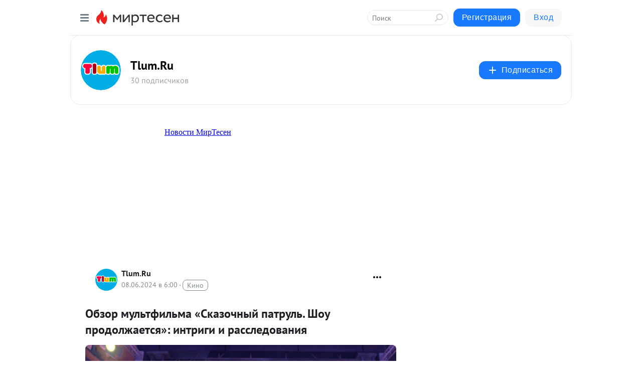

--- FILE ---
content_type: text/html; charset=utf-8
request_url: https://mt.tlum.ru/blog/43177361993/Obzor-multfilma-Skazochnyiy-patrul-SHou-prodolzhayetsya-intrigi-
body_size: 30492
content:
<!DOCTYPE html>
<html lang="ru" >
<head>
<meta charset="utf-8" />
<meta name="robots" content="all"/>
<script>window.__SM_COUNTER_ID = 45130;</script>
<title data-react-helmet="true">Обзор мультфильма «Сказочный патруль. Шоу продолжается»: интриги и расследования - Tlum.Ru - Медиаплатформа МирТесен</title>
<meta name="viewport" content="width=device-width, initial-scale=1"/>

<meta data-react-helmet="true" name="description" content="Магия снова на больших экранах! В российских кинотеатрах вышел мультфильм «Сказочный патруль. Шоу продолжается» от студии «Паровоз» и «Цифрового телевидения». Перед вами продолжение захватывающих анимационных приключений девчонок-волшебниц — на этот раз героиням предстоит распутать заковыристое - 8 июня - 43177361993 - Медиаплатформа МирТесен"/><meta data-react-helmet="true" name="keywords" content="одноклассники, однокурсники, соседи, сослуживцы, мир тесен, земляки, старые друзья, география, блоги домов, события вокруг, социальная сеть, карта, дом, работа, web 2.0"/><meta data-react-helmet="true" property="og:image" content="https://r3.mt.ru/r30/photo0E29/20757061998-0/jpeg/bp.jpeg"/><meta data-react-helmet="true" property="og:image:width" content="1200"/><meta data-react-helmet="true" property="og:image:height" content="628"/><meta data-react-helmet="true" property="og:image:alt" content="Обзор мультфильма «Сказочный патруль. Шоу продолжается»: интриги и расследования - Tlum.Ru - Медиаплатформа МирТесен"/><meta data-react-helmet="true" property="twitter:image" content="https://r3.mt.ru/r30/photo0E29/20757061998-0/jpeg/bp.jpeg"/><meta data-react-helmet="true" property="vk:image" content="https://r3.mt.ru/r30/photo0E29/20757061998-0/jpeg/bp.jpeg"/><meta data-react-helmet="true" property="og:description" content="Магия снова на больших экранах! В российских кинотеатрах вышел мультфильм «Сказочный патруль. Шоу продолжается» от студии «Паровоз» и «Цифрового телевидения». Перед вами продолжение захватывающих анимационных приключений девчонок-волшебниц — на этот раз героиням предстоит распутать заковыристое - 8 июня - 43177361993 - Медиаплатформа МирТесен"/><meta data-react-helmet="true" property="twitter:description" content="Магия снова на больших экранах! В российских кинотеатрах вышел мультфильм «Сказочный патруль. Шоу продолжается» от студии «Паровоз» и «Цифрового телевидения». Перед вами продолжение захватывающих анимационных приключений девчонок-волшебниц — на этот раз героиням предстоит распутать заковыристое - 8 июня - 43177361993 - Медиаплатформа МирТесен"/><meta data-react-helmet="true" property="og:site_name" content="Tlum.Ru - МирТесен"/><meta data-react-helmet="true" property="og:site" content="Tlum.Ru - МирТесен"/><meta data-react-helmet="true" property="og:type" content="article"/><meta data-react-helmet="true" property="og:url" content="https://tlum.ru/news/obzor-multfilma-skazochnyy-patrul-shou-prodolzhayetsya-intrigi-i-rassledovaniya/"/><meta data-react-helmet="true" property="og:title" content="Обзор мультфильма «Сказочный патруль. Шоу продолжается»: интриги и расследования - Tlum.Ru - Медиаплатформа МирТесен"/><meta data-react-helmet="true" property="twitter:card" content="summary_large_image"/><meta data-react-helmet="true" property="twitter:title" content="Обзор мультфильма «Сказочный патруль. Шоу продолжается»: интриги и расследования - Tlum.Ru - Медиаплатформа МирТесен"/>
<link data-react-helmet="true" rel="image_src" href="https://r3.mt.ru/r30/photo0E29/20757061998-0/jpeg/bp.jpeg"/><link data-react-helmet="true" rel="canonical" href="https://tlum.ru/news/obzor-multfilma-skazochnyy-patrul-shou-prodolzhayetsya-intrigi-i-rassledovaniya/"/><link data-react-helmet="true" rel="index" href="https://mt.tlum.ru"/><link data-react-helmet="true" rel="alternate" type="application/atom+xml" title="Tlum.Ru - МирТесен" href="https://mt.tlum.ru/blog/atom"/><link data-react-helmet="true" rel="alternate" type="application/atom+xml" title="Tlum.Ru - МирТесен" href="https://mt.tlum.ru/blog/rss"/><link data-react-helmet="true" rel="icon" href="/favicon.ico" type="image/x-icon" sizes="16x16"/><link data-react-helmet="true" rel="shortcut icon" href="/favicon.ico" type="image/x-icon" sizes="16x16"/>

<link rel="stylesheet" href="https://alpha.mirtesen.ru/assets/modern/bundle.async.390fc67b829a9a691b15.css" media="print" onload="this.media='all'">
<link rel="stylesheet" href="https://alpha.mirtesen.ru/assets/modern/bundle.blog.e2791309848d57543770.css" />
</head>
<body >


<!-- Global site tag (gtag.js) - Google Analytics -->
<script async src="https://www.googletagmanager.com/gtag/js?id=UA-66026137-3"></script>
<script>
  window.dataLayer = window.dataLayer || [];
  function gtag(){dataLayer.push(arguments);}
  gtag('js', new Date());

  gtag('config', 'UA-66026137-3');
</script>
<div id="root"><div class="app blog-post-page"><div id="layout" class="blog-post-layout"><div id="main-container" class="not-admin"><header id="header"><div class="header-wrapper" style="width:auto"><div class="header-container"><div class="header"><div class="header__navigation"></div></div></div></div></header><div id="three-column-container"><div id="very-left-column" class=""><div class="sticky-wrap" style="left:0"><div class="sticky__content"><div class="left-menu"><div class="left-menu__blog"><div class="left-menu__item left-menu__blog-item"><div class="left-menu__item_title left-menu__item_header">Tlum.Ru</div><a class="left-menu__item_element" href="https://mt.tlum.ru/">Main</a><a class="left-menu__item_element" href="https://mt.tlum.ru/blog">Статьи </a><a class="left-menu__item_element" href="https://tlum.ru/watch-online/">Смотреть онлайн </a><a class="left-menu__item_element" href="https://tlum.ru/tickets/">Билеты </a><a class="left-menu__item_element" href="https://tlum.ru/products/">Подарки </a></div><div class="left-menu__item left-menu__blog-item"><div class="left-menu__item_title left-menu__item_header"></div><i class="left-menu__item_delimiter"></i><a class="left-menu__item_element" href="https://mt.tlum.ru/blog/latest">Новые</a><a class="left-menu__item_element" href="https://mt.tlum.ru/blog/interesting">Лучшие</a><a class="left-menu__item_element" href="https://mt.tlum.ru/blog/commented">Обсуждаемые</a><a class="left-menu__item_element" href="https://mt.tlum.ru/comments">Комментарии</a><a class="left-menu__item_element" href="https://mt.tlum.ru/people">Участники сайта</a></div></div><div class="left-menu__item" id="topics-menu"><div class="left-menu__item_title" id="topics-menu-title">Рубрики</div><a class="left-menu__item_element" href="//mirtesen.ru/topic/cooking?utm_medium=from_left_sidebar"><span><img src="//static.mtml.ru/images/topics/cooking.svg" alt="cooking" loading="lazy" width="16" height="16"/></span><span>Кулинария</span></a><a class="left-menu__item_element" href="//mirtesen.ru/topic/family?utm_medium=from_left_sidebar"><span><img src="//static.mtml.ru/images/topics/family.svg" alt="family" loading="lazy" width="16" height="16"/></span><span>Дети и семья</span></a><a class="left-menu__item_element" href="//mirtesen.ru/topic/show?utm_medium=from_left_sidebar"><span><img src="//static.mtml.ru/images/topics/show.svg" alt="show" loading="lazy" width="16" height="16"/></span><span>Шоу-бизнес</span></a><a class="left-menu__item_element" href="//mirtesen.ru/topic/politics?utm_medium=from_left_sidebar"><span><img src="//static.mtml.ru/images/topics/politics.svg" alt="politics" loading="lazy" width="16" height="16"/></span><span>Политика</span></a><a class="left-menu__item_element" href="//mirtesen.ru/topic/health?utm_medium=from_left_sidebar"><span><img src="//static.mtml.ru/images/topics/health.svg" alt="health" loading="lazy" width="16" height="16"/></span><span>Здоровье</span></a><button class="left-menu__item_button">Показать все<svg class="svg-icon"><use href="/images/icons.svg?v=1769824#angle-down"></use></svg></button></div><div class="left-menu__item"><div class="left-menu__item_title left-menu__item_header"><a href="https://mirtesen.ru/" class="left-menu__item_title-anchor">Моя лента</a></div><a href="https://mirtesen.ru/chats" class="left-menu__item_element left-menu__item_element_chat" target="_self"><span><img src="//static.mtml.ru/images/icons_v2/chats.svg" alt="ЧАТЫ" loading="lazy" width="16" height="16"/></span><span id="chats-tooltip">ЧАТЫ</span></a><a href="https://mirtesen.ru/polls" class="left-menu__item_element left-menu__item_element_poll" target="_self"><span><img src="//static.mtml.ru/images/icons_v2/vote.svg" alt="Опросы" loading="lazy" width="28" height="28"/></span><span id="polls-tooltip">Опросы</span></a><a href="https://mirtesen.ru/bloggers" class="left-menu__item_element" target="_self"><span><img src="//static.mtml.ru/images/icons_v2/IconBloggersColor.svg" alt="Блогеры" loading="lazy" width="17" height="17"/></span><span id="bloggers-tooltip">Блогеры</span></a><a href="https://mirtesen.ru/user-posts" class="left-menu__item_element" target="_self"><span><img src="//static.mtml.ru/images/icons_v2/IconUserContent.svg" alt="Глас народа" loading="lazy" width="16" height="16"/></span><span id="user-posts-tooltip">Глас народа</span></a><a href="https://mirtesen.ru/popular/liked" class="left-menu__item_element" target="_self"><span><img src="//static.mtml.ru/images/icons_v2/IconPopularColor.svg" alt="Популярное" loading="lazy" width="13" height="16"/></span><span id="popular-posts-tooltip">Популярное</span></a><a href="https://mirtesen.ru/popular/commented" class="left-menu__item_element" target="_self"><span><img src="//static.mtml.ru/images/icons_v2/IconDiscussColor.svg" alt="Обсуждаемое" loading="lazy" width="14" height="14"/></span><span id="commented-posts-tooltip">Обсуждаемое</span></a></div><div class="left-menu__item" id="common-menu"><a href="https://k41tv.app.link/sidebarlink" class="btn btn-primary btn-primary_left-menu" target="_blank" id="app-tooltip"><svg class="svg"><use href="/images/icons.svg#app-icon"></use></svg><span class="left-menu__item_element-text">Мессенджер МТ</span></a><a href="https://info.mirtesen.ru/about" class="left-menu__item_element" target="_blank"><span><img src="//static.mtml.ru/images/icons_v2/IconAbout.svg" alt="О компании" loading="lazy" width="9" height="14"/></span><span class="left-menu__item_element-text">О компании</span></a><a href="https://info.mirtesen.ru/glagol" class="left-menu__item_element" target="_blank"><span><img src="//static.mtml.ru/images/icons_v2/icon-glagol.svg" alt="О редакции ГлагоL" loading="lazy" width="8" height="13"/></span><span class="left-menu__item_element-text">О редакции ГлагоL</span></a><a href="https://info.mirtesen.ru/news" class="left-menu__item_element" target="_blank"><span><img src="//static.mtml.ru/images/icons_v2/IconNews.svg" alt="Новости" loading="lazy" width="16" height="14"/></span><span class="left-menu__item_element-text">Новости</span></a><a href="https://info.mirtesen.ru/partners" class="left-menu__item_element" target="_blank"><span><img src="//static.mtml.ru/images/icons_v2/IconPartners.svg" alt="Партнерам" loading="lazy" width="16" height="13"/></span><span class="left-menu__item_element-text">Партнерам</span></a><a href="https://info.mirtesen.ru/promo" class="left-menu__item_element" target="_blank"><span><img src="//static.mtml.ru/images/icons_v2/IconAdvertizing.svg" alt="Рекламодателям" loading="lazy" width="17" height="16"/></span><span class="left-menu__item_element-text">Рекламодателям</span></a><a href="https://mirtesen.ru/feedback/report" class="left-menu__item_element" target="_blank"><span><img src="//static.mtml.ru/images/icons_v2/IconFeedback.svg" alt="Обратная связь" loading="lazy" width="16" height="13"/></span><span class="left-menu__item_element-text">Обратная связь</span></a><a href="https://mirtesen.ru/feedback/report/spam" class="left-menu__item_element" target="_blank"><span><img src="//static.mtml.ru/images/icons_v2/IconSpam.svg" alt="Пожаловаться на спам" loading="lazy" width="15" height="14"/></span><span class="left-menu__item_element-text">Пожаловаться на спам</span></a><a href="https://info.mirtesen.ru/agreement" class="left-menu__item_element" target="_blank"><span><img src="//static.mtml.ru/images/icons_v2/IconAgreement.svg" alt="Соглашение" loading="lazy" width="15" height="16"/></span><span class="left-menu__item_element-text">Соглашение</span></a><a href="https://info.mirtesen.ru/recommendation_rules" class="left-menu__item_element" target="_blank"><span><img src="//static.mtml.ru/images/icons_v2/IconAgreement.svg" alt="Рекомендательные технологии" loading="lazy" width="15" height="16"/></span><span class="left-menu__item_element-text">Рекомендательные технологии</span></a></div></div><p class="recommendation-tech">На информационном ресурсе применяются <a href="https://info.mirtesen.ru/recommendation_rules">рекомендательные технологии</a> (информационные технологии предоставления информации на основе сбора, систематизации и анализа сведений, относящихся к предпочтениям пользователей сети &quot;Интернет&quot;, находящихся на территории Российской Федерации)</p><div class="mt-tizer-ad-block"><div class="partner-block-wrapper"><div id="unit_99821"></div></div></div></div></div></div><div id="content-container"><div id="secondary-header" class="secondary-header secondary-header_blog"><div class="secondary-header__middle"><div id="secondary-header-logo" class="secondary-header__logo-outer"><div class="secondary-header__logo-wrap"><a class="userlogo userlogo_xl" href="https://mt.tlum.ru/?utm_referrer=mirtesen.ru" title="" target="" data-rjs="//mtdata.ru/u12/groupF3BA/55eed83175ad71c6608c1b0d5f37d377-0/__logo.jpeg"></a></div></div><div class="secondary-header__title-wrap"><div class="secondary-header__title-subscribers"><h2 class="secondary-header__title"><a class="secondary-header__title-link" href="https://mt.tlum.ru/?utm_referrer=mirtesen.ru" style="color:#000" rel="nofollow">Tlum.Ru</a></h2><i class="secondary-header__subscribers">30 подписчиков</i></div></div><div><div id="mt-dropdown-menu" class="mt-dropdown-menu"><button appearance="btn" title="Подписаться" type="button" class="mt-dropdown-menu__btn btn btn-primary"><svg class="svg-icon"><use href="/images/icons.svg?v=1769824#cross"></use></svg>Подписаться</button></div></div></div></div><div class="blog-post-item blog-post-item_tile"><div id="double-column-container"><div id="right-column"><div class="partner-block-wrapper"><div id="unit_103944"></div></div><div class="partner-block-wrapper"><div id="unit_103939"></div></div><iframe src="/partner-iframe?id=102732" width="305" height="250" style="overflow:hidden" scrolling="no"></iframe><div class="partner-block-wrapper"><div id="unit_102731"></div></div><div class="right-column-comments right-column-comments_blog"><h3 class="right-column-comments__title">Свежие комментарии</h3><ul class="right-column-comments-list"><li class="right-column-comments-item"><a href="https://mirtesen.ru/people/697223498" class="right-column-comments-item__author"><span class="userlogo userlogo_s" href="" style="background:linear-gradient(hsl(177, 100%, 50%), hsl(207, 80%, 50%))" target="">ГС</span><div class="right-column-comments-item__author__info"><i class="right-column-comments-item__author__name" style="color:hsl(192, 70%, 50%)">Геннадий Сайков</i><i class="right-column-comments-item__pubdate"></i></div></a><div class="right-column-comments-item__post"><span class="right-column-comments-item__post__message">А где и как можно приобрести эти книги?</span><span class="right-column-comments-item__post__title">7 книг для развит...</span></div></li></ul></div><div class="partner-block-wrapper"><div id="unit_102733"></div></div></div><div id="content-column" class="content-column"><div class="adfox-top"><iframe src="/partner-iframe?id=102730" width="305" height="250" style="overflow:hidden" scrolling="no"></iframe><div class="partner-block-wrapper"><div id="unit_102729"></div></div></div><article class="blog-post" id="post_43177361993" itemscope="" itemType="http://schema.org/NewsArticle"><meta itemscope="" itemProp="mainEntityOfPage" itemType="https://schema.org/WebPage" itemID="https://tlum.ru/news/obzor-multfilma-skazochnyy-patrul-shou-prodolzhayetsya-intrigi-i-rassledovaniya/" content=""/><meta itemProp="datePublished" content="2024-06-08T06:00:00.000Z"/><meta itemProp="dateModified" content="2024-06-08T06:00:00.000Z"/><span itemscope="" itemType="https://schema.org/Organization" itemProp="publisher"><meta itemProp="name" content="Tlum.Ru"/><span itemscope="" itemType="https://schema.org/ImageObject" itemProp="logo"><meta itemProp="url" content="//mtdata.ru/u12/groupF3BA/55eed83175ad71c6608c1b0d5f37d377-0/__logo.jpeg"/></span></span><meta itemProp="image" content="https://r3.mt.ru/r30/photo0E29/20757061998-0/jpeg/bp.jpeg"/><div class="blog-post__header"><div class="blog-post__author" rel="author"><span class="blog-post__author-avatar"><a class="userlogo" href="//mt.tlum.ru?utm_referrer=mirtesen.ru" title="" target="_self" data-rjs="//mtdata.ru/u12/groupF3BA/55eed83175ad71c6608c1b0d5f37d377-0/__logo.jpeg"></a></span><div><a class="blog-post__author-name" href="//mt.tlum.ru" target="_blank"><span itemProp="author">Tlum.Ru</span></a><div class="blog-post__info"><div class="blog-post__pubdate"></div><h3 class="blog-post__topic-category-wrapper"><a class="blog-post__topic-category" href="//mirtesen.ru/topic/cinema?utm_medium=from_headline_topic_button"><span>Кино</span></a></h3></div></div></div><div><button title="Подписаться" class="btn blog-post__header-subscribe btn-primary">Подписаться</button></div><div id="mt-dropdown-menu" class="mt-dropdown-menu context-dropdown"><button type="button" class="mt-dropdown-menu__btn"><svg class="svg-icon"><use href="/images/icons.svg?v=1769824#more"></use></svg></button></div></div><h1 class="blog-post__title" itemProp="headline">Обзор мультфильма «Сказочный патруль. Шоу продолжается»: интриги и расследования</h1><div class="partner-block-wrapper"><div id="unit_103965"></div></div><div class="blog-post__text" itemProp="articleBody"><div class="ui-rss-img-first"><p><img class="POST_IMAGE " src="https://tlum.ru/uploads/f2182a29f222737172b4953a8bd143580ba6dc9660fab55d8f79eb21cbda067f.jpeg" alt=""width="620"height="auto"loading="lazy"/></p></div><div class="ui-rss-text"><p><p>Магия снова на больших экранах! В российских кинотеатрах вышел мультфильм <a rel="nofollow ugc noreferrer noopener" href="https://tlum.ru/multfilms/1959-skazochnyy-patrul-shou-prodolzhayetsya/" target="_blank">«Сказочный патруль. Шоу продолжается»</a> от студии «Паровоз» и «Цифрового телевидения». Перед вами продолжение захватывающих анимационных приключений девчонок-волшебниц — на этот раз героиням предстоит распутать заковыристое дело и разобраться в сложном конфликте двух волшебных народов.<div id="unit_101877"><a href="https://smi2.ru/" ></a></div>
<script type="text/javascript" charset="utf-8">
  (function() {
    var sc = document.createElement('script'); sc.type = 'text/javascript'; sc.async = true;
    sc.src = '//smi2.ru/data/js/101877.js'; sc.charset = 'utf-8';
    var s = document.getElementsByTagName('script')[0]; s.parentNode.insertBefore(sc, s);
  }());
</script></p> <p>Тлум.Ру посмотрел новинку и рассказывает, что показали зрителям и почему стоит сходить на новый <a rel="nofollow ugc noreferrer noopener" href="https://tlum.ru/multfilms/449-skazocnyj-patrul/" target="_blank">«Сказочный патруль»</a><span> в кино.</span></p> <h2>О чём мультфильм?</h2> <p></p> <p>Когда-то давным-давно гномы и эльфы жили дружно, ведь делить этим двум волшебным народцам было нечего — к тому же, вместе они хранили древнее сокровище. Но если бы всё было так просто, то и Сказочному патрулю не пришлось бы вмешиваться: у брутальных рокеров-громов пропадает волшебная лютня, могущественный артефакт. Подозрение мгновенно падает на эльфов, с которыми гномы когда-то рассорились и теперь стали злейшими врагами.</p> <p>Сказочному патрулю нужно вести себя осторожно, чтобы расследовать это запутанное дело — с ними мало кто хочет сотрудничать добровольно, к тому же, кто-то похитил дочь эльфийского друида, а в дело постоянно пытается вмешаться некто третий. Ну и на единорогов не надо отвлекаться, верно, Алёнка?</p> <p> </p> <h2>Что показали?</h2> <p></p> <p>Сказочный патруль снова в деле, и скучать не придётся. Новое задание кажется куда более сложным, чем предыдущие — сейчас на кону не только судьба артефакта, но и мир между двумя волшебными народами. Гномы — и не удивляйтесь, что они такие высокие, они наземные и отличаются от уже знакомых подземных — и эльфы когда-то жили в мире, но всё пошло не так, когда народы рассорились, а волшебная лютня, которой они владели сообща, раскололась надвое.<div id="unit_103966"><a href="https://smi2.ru/" ></a></div>
<script type="text/javascript" charset="utf-8">
  (function() {
    var sc = document.createElement('script'); sc.type = 'text/javascript'; sc.async = true;
    sc.src = '//smi2.ru/data/js/103966.js'; sc.charset = 'utf-8';
    var s = document.getElementsByTagName('script')[0]; s.parentNode.insertBefore(sc, s);
  }());
</script> И эльфам, и гномам досталась своя половинка лютни, но отныне народы всегда недолюбливали друг друга.</p> <p>Когда у гномов-рокеров похищают электрогитару — ту самую половинку лютни — подозрение тут же падает на их злейших врагов. Вот только всё не так просто, и Сказочному патрулю придётся хорошенько постараться, чтобы найти реальных виновников. А тут ещё и дочь эльфийского лидера Лагуну похищают, и это только усложняет ситуацию. Да и злобная древняя сила, случайно выпущенная на волю, не помогает спасти положение.</p> <p></p> <p>Мультфильм рассказывает о важности совместной работы, причём не только у Сказочного патруля — девчонки давно работают вместе и знают сильные и слабые стороны друг друга. Эльфам и гномам тоже нужно научиться взаимодействовать без ссор, даже несмотря на многолетнюю вражду, ведь на самом деле у них куда больше общих черт, чем им кажется.</p> <p>В новом расследовании зрители встречают не только уже знакомых героинь — ну куда же без Алёнки, Снежки, Вари и Маши? — но и совершенно новых персонажей, каждый из которых обладает своей уникальной личностью. К примеру, эльфийка Лагуна и гном-байкер Ивар не так просты, как кажутся, но это и делает их интересными героями.</p> <p></p> <p>Мультфильм понравится как детям, так и взрослым, ведь в нём показали не только увлекательное расследование и целый детективный квест с древними чудищами, мифологией и магией, но и забавные шутки, отсылки на известные всем мемы и, конечно же, единорогов! </p> <p>Отметим, что «Сказочный патруль. Шоу продолжается» — это сборник из одной длинной и трёх коротких серий, логично продолжающих друг друга, хоть и рассказывающих разные истории. Он отлично подойдёт для знакомства с мультсериалом: его интересно смотреть, даже если вы ничего не знаете о вселенной Сказочного патруля. Давним фанатам тем более понравятся новые приключения девчонок.</p> <p></p><p><div class="video-wrap"><iframe src="https://www.youtube.com/embed/6Zchx9fZcVc?rel=1&fs=1" allow="accelerometer; autoplay; encrypted-media; gyroscope; picture-in-picture; fullscreen"></iframe></div></p> <p>НМГ Кинопрокат выпустил мультфильм «Сказочный патруль. Шоу продолжается» в кино 6 июня.</p> <p> </p> <p><b>Интересное по теме:</b><br /><span><b><a href="https://tlum.ru/news/kto-yest-perchatki-na-zavtrak-vyyasnyayet-skazochnyy-patrul/" target="_blank" rel="nofollow ugc noreferrer noopener">Кто ест перчатки на завтрак? Выясняет «Сказочный патруль»<br /></a></b><b><a rel="nofollow ugc noreferrer noopener" href="https://tlum.ru/news/sadovyye-i-zlyye-skazochnyy-patrul-v-gostyakh-u-gnomov/" target="_blank">Садовые и злые: «Сказочный патруль» в гостях у гномов</a></b></span></p></p></div><p>&nbsp;</p></div><div id="panda_player" class="panda-player"></div><div class="blog-post__source"><a href="https://mt.tlum.ru/url?e=simple_click&amp;blog_post_id=43177361993&amp;url=[base64]" target="_blank">Ссылка на первоисточник</a></div><div class="blog-post__subscribe"><p class="blog-post__subscribe-text">Понравилась статья? Подпишитесь на канал, чтобы быть в курсе самых интересных материалов</p><a href="#" class="btn btn-primary">Подписаться</a></div><ul class="mt-horizontal-menu mt-horizontal-menu_list mt-horizontal-menu_multiline-left post-tags"><li><a href="/hashtags/%D1%86%D0%B8%D1%84%D1%80%D0%BE%D0%B2%D0%BE%D0%B3%D0%BE%20%D1%82%D0%B5%D0%BB%D0%B5%D0%B2%D0%B8%D0%B4%D0%B5%D0%BD%D0%B8%D1%8F%2C%20%D1%81%D1%82%D1%83%D0%B4%D0%B8%D1%8F" class="tag-label-2 tag-label-2_sm"><span>цифрового телевидения, студия</span></a><meta itemProp="about" content="цифрового телевидения, студия"/></li><li><a href="/hashtags/%D1%81%D0%BA%D0%B0%D0%B7%D0%BE%D1%87%D0%BD%D1%8B%D0%B9%20%D0%BF%D0%B0%D1%82%D1%80%D1%83%D0%BB%D1%8C" class="tag-label-2 tag-label-2_sm"><span>сказочный патруль</span></a><meta itemProp="about" content="сказочный патруль"/></li><li><a href="/hashtags/%D0%BF%D0%B0%D1%80%D0%BE%D0%B2%D0%BE%D0%B7%2C%20%D1%81%D1%82%D1%83%D0%B4%D0%B8%D1%8F" class="tag-label-2 tag-label-2_sm"><span>паровоз, студия</span></a><meta itemProp="about" content="паровоз, студия"/></li></ul><div class="blog-post__footer"><div class="post-controls"><div><div class="post-actions"><div class="post-actions__push"></div></div></div></div></div><span></span></article><nav class="pagination"><ul class="blog-post__pagination"><li><a href="https://mt.tlum.ru/blog/43638144498/Molodost-poeta-obzor-multfilma-Pushkin-i-Mihaylovskoe-Nachalo-?utm_referrer=mirtesen.ru"><span class="blog-post__pagination__arrow">←</span>Предыдущая тема</a></li><li class="blog-post__pagination__symbol"> | </li><li><a href="https://mt.tlum.ru/blog/43681190254/Vinks-poluchili-novyie-dizaynerskie-obrazyi?utm_referrer=mirtesen.ru">Следующая тема<span class="blog-post__pagination__arrow">→</span></a></li></ul></nav><div class="partner-block-wrapper"><div id="unit_103916"></div></div><span></span><div class="adfox-outer blog-post-item__ad-block"><div class="partner-block-wrapper"><div id="unit_99816"></div></div></div></div></div><div class="blog-post-bottom-partners"><div class="partner-block-wrapper"><div id="unit_103941"></div></div><div class="partner-block-wrapper"><div id="unit_95079"></div></div><div class="partner-block-wrapper"><div id="unit_95031"></div></div></div></div></div></div></div><div style="position:fixed;bottom:50px;right:0;cursor:pointer;transition-duration:0.2s;transition-timing-function:linear;transition-delay:0s;z-index:10;display:none"><div id="scroll-top"><div>наверх</div></div></div></div><div></div></div></div>
<div id="messenger-portal" class="messenger-embedded"></div>
<script>window.__PRELOADED_STATE__ = {"blogDomain":{},"promotion":{"popup":{},"activeTab":"platform","sections":{"platform":{"title":"Реклама на Платформе","isMenu":true,"changed":false,"forDevs":true},"settings":{"title":"Настройки рекламы","isMenu":true,"changed":false,"forDevs":true},"item":{"title":"Редактирование объекта","isMenu":false,"changed":false,"forDevs":true},"itemAdd":{"title":"Добавление объекта","isMenu":false,"changed":false,"forDevs":true},"deposit":{"title":"Пополнение баланса","isMenu":false,"changed":false,"forDevs":true},"stats":{"title":"Статистика рекламы","isMenu":true,"changed":false,"forDevs":true}},"changed":{"platform":false,"settings":false,"item":false,"stats":false},"data":{"platform":"business","settings":{"currentBalance":0,"spentBalance":0,"groupItem":{"id":30026275038,"siteId":30026275038,"status":"STATUS_PENDING","dateStart":null,"dateEnd":null,"fullClicks":0,"fullClicksLimit":null,"dayClicks":0,"dayClicksLimit":null,"inRotation":false,"clickPrice":0.6,"utmSource":null,"utmMedium":null,"utmCampaign":null,"targetGeoIds":null,"targetIsMale":null,"targetAgeMin":null,"targetAgeMax":null,"targetTime":null,"title":"Общие настройки продвижения сайта «Милые котики»","canChangeStatus":true},"blogpostItems":[],"status":false,"statusReason":"текущий баланс меньше, чем цена за переход"},"item":{"id":null,"status":"STATUS_PENDING","dateStart":null,"dateEnd":null,"fullClicksLimit":null,"dayClicksLimit":null,"clickPrice":null,"utmSource":null,"utmMedium":null,"utmCampaign":null,"targetGeoIds":null,"targetIsMale":null,"targetAgeMin":null,"targetAgeMax":null,"targetTime":null,"title":null,"canChangeStatus":null,"inRotation":false,"fullClicks":0,"dayClicks":0},"itemAdd":{"url":null},"deposit":{"value":""},"stats":{"periodFrom":"2026-01-10","periodTo":"2026-01-30","rows":[]}},"errors":{}},"editComments":{"activeTab":"stats","sections":{"stats":{"title":"Статистика","isMenu":true,"changed":false,"forDevs":true},"settings":{"title":"Настройки","isMenu":true,"changed":false,"forDevs":true}},"changed":{"stats":false,"settings":false},"data":{"stats":{"periodFrom":"2026-01-23","periodTo":"2026-01-30"},"settings":{"applyForCommentsEnabled":0,"commonEnabled":0,"siteEnabled":0,"keyWords":[]}},"errors":{}},"actionVote":{},"header":{"sidebarEnabled":false,"sidebarIsOpen":false},"messageNotifications":{"items":[],"startFrom":0,"nextFrom":0,"hasMoreItems":true,"busy":false},"activityNotifications":{"items":[],"nextFrom":"","hasMoreItems":true,"busy":false},"headerSearch":{"value":"","result":{"people":[],"groups":[],"posts":[]},"isLoading":false,"hasResults":false},"rssEditor":{"editKey":null,"type":"add","loading":{"defaultImage":false},"values":{"maxTextLength":0,"publicationDelay":0,"useFullText":false,"useShortDesctiption":false,"ignoreMediaTags":false,"rssSourceLink":"","autoRefreshImportedThemes":false,"pregTemplateTextSearch":"","pregTemplateTextChange":"","xpathLongText":"","xpathImage":"","showCategory":"","importCategory":"","keepImages":false,"keepLinks":false,"keepIframes":false,"useEmbedCode":false,"useYandexTurbo":false,"addYandexGenreTags":false,"loadingTimout":0,"hideSourceLink":false,"defaultImage":""}},"telegramEditor":{"editKey":null,"type":"add","values":{"username":null,"signature":""}},"auth":{"user":null,"groupPrivileges":{},"viewedTooltips":{}},"authForm":{"isBusy":false,"widgetId":"0","instances":{"0":{"isOpen":false,"activeTab":"login","callAndSmsLimits":{"apiLimits":{"smsAllowed":true,"callAllowed":true,"smsTimeLimitExceededMsg":"","callTimeLimitExceededMsg":""},"timers":{}},"params":{"login":{"phone":"","code":"","mode":"SMS","step":"","errorMap":{}},"loginByEmail":{"email":"","password":"","remember":"on","step":"","errorMap":{}},"registration":{"name":"","lastname":"","email":"","phone":"","code":"","mode":"SMS","step":"","errorMap":{}},"registrationByEmail":{"email":"","name":"","phone":"","code":"","mode":"SMS","step":"","errorMap":{}},"password":{"email":"","errorMap":{}}}}}},"blogModerators":{"staff":[],"popup":{"popupType":null,"userInfo":null},"errors":{},"radioBtnValue":null},"logoEditor":{"image":null,"allowZoomOut":false,"position":{"x":0.5,"y":0.5},"scale":1,"rotate":0,"borderRadius":0,"width":100,"height":100,"border":0,"isEmpty":true,"type":"blog"},"headerBackgroundEditor":{"image":null,"type":"blog","allowZoomOut":false,"position":{"x":0.5,"y":0.5},"scale":1,"rotate":0,"borderRadius":0,"blogHeight":240,"profileHeight":240,"border":0,"isEmpty":true},"titleEditor":{"title":""},"secondaryHeader":{"logoSwitcher":false,"titleSwitcher":false,"backgroundSwitcher":false,"logoEditor":false,"titleEditor":false,"backgroundEditor":false},"blogMenuSettings":{"isChanged":false,"menuItems":[],"currentIndex":null,"menuItem":{},"staticWidgetsToRemove":[],"context":{"add":{"title":"Добавление раздела","saveButton":"Добавить"},"edit":{"title":"Раздел: ","saveButton":"Сохранить","remove":"Удалить раздел"}},"errors":{}},"siteSettings":{},"siteSettingsLeftMenu":{"sitesDropdown":false},"promotionLeftMenu":{},"editCommentsLeftMenu":{},"blogPostList":{"searchValue":"","search":{"results":[],"page":0,"hasMore":true,"isLoading":false},"blogPostList":[],"hasMoreItems":true,"page":1,"title":"","tag":"","period":"","before":"","after":"","status":"","sort":""},"blogPostEditor":{"id":null,"title":"","text":"","inProcess":false,"sign":"","disableComments":false,"tags":[],"tagSuggestions":[],"errors":[],"publishTime":null,"referenceUrl":"","nextBtnUrl":"","pushBtnUrl":"","pushBtnText":"","doFollowLinks":0,"pulse":0,"draft":false,"preloaderVisible":true,"errorMessage":{"isVisible":false,"text":"Произошла ошибка. Попробуйте еще раз или свяжитесь со службой поддержки."},"showPollEditor":false,"pollTab":"default","sentToModeration":false,"foundPolls":[],"foundPollsOffset":0,"hasMorePolls":true,"pollId":null},"actionModifyPostPopup":{"isOpen":false,"popupType":"","id":null,"deletedList":{},"approveList":{}},"rightColumnPosts":[],"rightColumnComments":[{"id":124159179,"text":"А где и как можно приобрести эти книги?","date":1675236185,"blog_post":{"id":43236525858,"title":"7 книг для развития детского воображения","seo_url":"//mt.tlum.ru/blog/43236525858/7-knig-dlya-razvitiya-detskogo-voobrazheniya?utm_referrer=mirtesen.ru"},"user":{"cover":null,"count_friends":null,"id":697223498,"url":"//mirtesen.ru/people/697223498","display_name":"Геннадий Сайков","photo_original":null},"images":[],"formattedDates":{"iso":"2023-02-01T07:23:05.000Z","ver1":"1 февраля, 10:23","ver2":"01.02.2023 в 10:23","ver3":"1 февр., 10:23"}}],"rightColumnGallery":{"total":0,"images":[]},"blogPost":{"id":43177361993,"title":"Обзор мультфильма «Сказочный патруль. Шоу продолжается»: интриги и расследования","url":"//mt.tlum.ru/blog/43177361993?utm_referrer=mirtesen.ru","seo_url":"//mt.tlum.ru/blog/43177361993/Obzor-multfilma-Skazochnyiy-patrul-SHou-prodolzhayetsya-intrigi-?utm_referrer=mirtesen.ru","canonical_url":"https://tlum.ru/news/obzor-multfilma-skazochnyy-patrul-shou-prodolzhayetsya-intrigi-i-rassledovaniya/","created":1717828478,"date":1717826400,"publish_time":null,"status":"STATUS_ACTIVE","isTitleHidden":false,"preview_text":"Магия снова на больших экранах! В российских кинотеатрах вышел мультфильм «Сказочный патруль. Шоу продолжается» от студии «Паровоз» и «Цифрового телевидения». Перед вами продолжение захватывающих анимационных приключений девчонок-волшебниц — на этот раз героиням предстоит распутать заковыристое","comments_count":0,"post_type":"post","likes":{"count":0,"user_likes":0,"can_like":0,"marks_pluses":0,"marks_minuses":0,"user_like_attr":null,"like_attr_ids":[]},"from_id":878391264,"from":{"id":878391264,"display_name":"Виталий","url":"//mirtesen.ru/people/878391264","photo_original":null,"isAuthenticAccount":false},"group":{"display_name":"Tlum.Ru","url":"//mt.tlum.ru","photo_original":"//mtdata.ru/u12/groupF3BA/55eed83175ad71c6608c1b0d5f37d377-0/__logo.jpeg","id":30050151971,"canViewBlogPostCreator":false,"showSubscribersAmount":true,"is_subscribed":false,"is_member":false,"is_owner":false,"is_staff":false,"created":1523459293},"attachments":[{"photo":{"id":20757061998,"photo_original":"//mtdata.ru/u30/photo0E29/20757061998-0/original.jpeg","title":"Сказочный патруль. Шоу продолжается | Трейлер","width":480,"height":360}}],"modified":1760024008,"is_draft":false,"is_queued":false,"topic":"cinema","tags":["цифрового телевидения, студия","сказочный патруль","паровоз, студия"],"close_comments":false,"marks_count":0,"reposts":0,"recommendations":"[]","foreignPollId":null,"isSlider":null,"padRedirectUrl":"https://mirtesen.ru/url?e=pad_click&pad_page=0&blog_post_id=43177361993&announce=1","editorStatus":"EDITOR_STATUS_NONE","extraData":null,"notificationsCanBeSent":true,"notificationsSent":false,"notificationsWillBeSent":false,"notificationsLimit":4,"text":"\x3cdiv class=\"ui-rss-img-first\">\x3cp>\x3cimg src=\"//tlum.ru/uploads/f2182a29f222737172b4953a8bd143580ba6dc9660fab55d8f79eb21cbda067f.jpeg\" />\x3c/p>\x3c/div>\x3cdiv class=\"ui-rss-text\">\x3cp>\x3cp>Магия снова на больших экранах! В российских кинотеатрах вышел мультфильм \x3ca href=\"https://tlum.ru/multfilms/1959-skazochnyy-patrul-shou-prodolzhayetsya/\" target=\"_blank\" rel=\"nofollow ugc noreferrer noopener\">«Сказочный патруль. Шоу продолжается»\x3c/a> от студии «Паровоз» и «Цифрового телевидения». Перед вами продолжение захватывающих анимационных приключений девчонок-волшебниц — на этот раз героиням предстоит распутать заковыристое дело и разобраться в сложном конфликте двух волшебных народов.\x3c/p>\n\x3cp>Тлум.Ру посмотрел новинку и рассказывает, что показали зрителям и почему стоит сходить на новый \x3ca href=\"https://tlum.ru/multfilms/449-skazocnyj-patrul/\" target=\"_blank\" rel=\"nofollow ugc noreferrer noopener\">«Сказочный патруль»\x3c/a>\x3cspan> в кино.\x3c/span>\x3c/p>\n\x3ch2>О чём мультфильм?\x3c/h2>\n\x3cp>\x3c/p>\n\x3cp>Когда-то давным-давно гномы и эльфы жили дружно, ведь делить этим двум волшебным народцам было нечего — к тому же, вместе они хранили древнее сокровище. Но если бы всё было так просто, то и Сказочному патрулю не пришлось бы вмешиваться: у брутальных рокеров-громов пропадает волшебная лютня, могущественный артефакт. Подозрение мгновенно падает на эльфов, с которыми гномы когда-то рассорились и теперь стали злейшими врагами.\x3c/p>\n\x3cp>Сказочному патрулю нужно вести себя осторожно, чтобы расследовать это запутанное дело — с ними мало кто хочет сотрудничать добровольно, к тому же, кто-то похитил дочь эльфийского друида, а в дело постоянно пытается вмешаться некто третий. Ну и на единорогов не надо отвлекаться, верно, Алёнка?\x3c/p>\n\x3cp> \x3c/p>\n\x3ch2>Что показали?\x3c/h2>\n\x3cp>\x3c/p>\n\x3cp>Сказочный патруль снова в деле, и скучать не придётся. Новое задание кажется куда более сложным, чем предыдущие — сейчас на кону не только судьба артефакта, но и мир между двумя волшебными народами. Гномы — и не удивляйтесь, что они такие высокие, они наземные и отличаются от уже знакомых подземных — и эльфы когда-то жили в мире, но всё пошло не так, когда народы рассорились, а волшебная лютня, которой они владели сообща, раскололась надвое. И эльфам, и гномам досталась своя половинка лютни, но отныне народы всегда недолюбливали друг друга.\x3c/p>\n\x3cp>Когда у гномов-рокеров похищают электрогитару — ту самую половинку лютни — подозрение тут же падает на их злейших врагов. Вот только всё не так просто, и Сказочному патрулю придётся хорошенько постараться, чтобы найти реальных виновников. А тут ещё и дочь эльфийского лидера Лагуну похищают, и это только усложняет ситуацию. Да и злобная древняя сила, случайно выпущенная на волю, не помогает спасти положение.\x3c/p>\n\x3cp>\x3c/p>\n\x3cp>Мультфильм рассказывает о важности совместной работы, причём не только у Сказочного патруля — девчонки давно работают вместе и знают сильные и слабые стороны друг друга. Эльфам и гномам тоже нужно научиться взаимодействовать без ссор, даже несмотря на многолетнюю вражду, ведь на самом деле у них куда больше общих черт, чем им кажется.\x3c/p>\n\x3cp>В новом расследовании зрители встречают не только уже знакомых героинь — ну куда же без Алёнки, Снежки, Вари и Маши? — но и совершенно новых персонажей, каждый из которых обладает своей уникальной личностью. К примеру, эльфийка Лагуна и гном-байкер Ивар не так просты, как кажутся, но это и делает их интересными героями.\x3c/p>\n\x3cp>\x3c/p>\n\x3cp>Мультфильм понравится как детям, так и взрослым, ведь в нём показали не только увлекательное расследование и целый детективный квест с древними чудищами, мифологией и магией, но и забавные шутки, отсылки на известные всем мемы и, конечно же, единорогов! \x3c/p>\n\x3cp>Отметим, что «Сказочный патруль. Шоу продолжается» — это сборник из одной длинной и трёх коротких серий, логично продолжающих друг друга, хоть и рассказывающих разные истории. Он отлично подойдёт для знакомства с мультсериалом: его интересно смотреть, даже если вы ничего не знаете о вселенной Сказочного патруля. Давним фанатам тем более понравятся новые приключения девчонок.\x3c/p>\n\x3cp>\x3c/p>\x3cp>\x3cdiv class=\"embed-container\">\x3ciframe width=\"426\" height=\"240\" style=\"width: 426px; height:240px; max-width:100%;\" src=\"https://www.youtube.com/embed/6Zchx9fZcVc?rel=1&fs=1\" frameborder=\"0\" allowfullscreen>\x3c/iframe>\x3c/div>\x3c/p>\n\x3cp>НМГ Кинопрокат выпустил мультфильм «Сказочный патруль. Шоу продолжается» в кино 6 июня.\x3c/p>\n\x3cp> \x3c/p>\n\x3cp>\x3cb>Интересное по теме:\x3c/b>\x3cbr />\x3cspan>\x3cb>\x3ca href=\"https://tlum.ru/news/kto-yest-perchatki-na-zavtrak-vyyasnyayet-skazochnyy-patrul/\" target=\"_blank\" rel=\"nofollow ugc noreferrer noopener\">Кто ест перчатки на завтрак? Выясняет «Сказочный патруль»\x3cbr />\x3c/a>\x3c/b>\x3cb>\x3ca href=\"https://tlum.ru/news/sadovyye-i-zlyye-skazochnyy-patrul-v-gostyakh-u-gnomov/\" target=\"_blank\" rel=\"nofollow ugc noreferrer noopener\">Садовые и злые: «Сказочный патруль» в гостях у гномов\x3c/a>\x3c/b>\x3c/span>\x3c/p>\x3c/p>\x3c/div>\x3cp>&nbsp;\x3c/p>","formattedText":"\x3cdiv class=\"ui-rss-img-first\">\x3cp>\x3cimg src=\"//tlum.ru/uploads/f2182a29f222737172b4953a8bd143580ba6dc9660fab55d8f79eb21cbda067f.jpeg\" />\x3c/p>\x3c/div>\x3cdiv class=\"ui-rss-text\">\x3cp>\x3cp>Магия снова на больших экранах! В российских кинотеатрах вышел мультфильм \x3ca rel=\"nofollow ugc noreferrer noopener\" href=\"https://tlum.ru/multfilms/1959-skazochnyy-patrul-shou-prodolzhayetsya/\" target=\"_blank\">«Сказочный патруль. Шоу продолжается»\x3c/a> от студии «Паровоз» и «Цифрового телевидения». Перед вами продолжение захватывающих анимационных приключений девчонок-волшебниц — на этот раз героиням предстоит распутать заковыристое дело и разобраться в сложном конфликте двух волшебных народов.\x3c/p>\n\x3cp>Тлум.Ру посмотрел новинку и рассказывает, что показали зрителям и почему стоит сходить на новый \x3ca rel=\"nofollow ugc noreferrer noopener\" href=\"https://tlum.ru/multfilms/449-skazocnyj-patrul/\" target=\"_blank\">«Сказочный патруль»\x3c/a>\x3cspan> в кино.\x3c/span>\x3c/p>\n\x3ch2>О чём мультфильм?\x3c/h2>\n\x3cp>\x3c/p>\n\x3cp>Когда-то давным-давно гномы и эльфы жили дружно, ведь делить этим двум волшебным народцам было нечего — к тому же, вместе они хранили древнее сокровище. Но если бы всё было так просто, то и Сказочному патрулю не пришлось бы вмешиваться: у брутальных рокеров-громов пропадает волшебная лютня, могущественный артефакт. Подозрение мгновенно падает на эльфов, с которыми гномы когда-то рассорились и теперь стали злейшими врагами.\x3c/p>\n\x3cp>Сказочному патрулю нужно вести себя осторожно, чтобы расследовать это запутанное дело — с ними мало кто хочет сотрудничать добровольно, к тому же, кто-то похитил дочь эльфийского друида, а в дело постоянно пытается вмешаться некто третий. Ну и на единорогов не надо отвлекаться, верно, Алёнка?\x3c/p>\n\x3cp> \x3c/p>\n\x3ch2>Что показали?\x3c/h2>\n\x3cp>\x3c/p>\n\x3cp>Сказочный патруль снова в деле, и скучать не придётся. Новое задание кажется куда более сложным, чем предыдущие — сейчас на кону не только судьба артефакта, но и мир между двумя волшебными народами. Гномы — и не удивляйтесь, что они такие высокие, они наземные и отличаются от уже знакомых подземных — и эльфы когда-то жили в мире, но всё пошло не так, когда народы рассорились, а волшебная лютня, которой они владели сообща, раскололась надвое. И эльфам, и гномам досталась своя половинка лютни, но отныне народы всегда недолюбливали друг друга.\x3c/p>\n\x3cp>Когда у гномов-рокеров похищают электрогитару — ту самую половинку лютни — подозрение тут же падает на их злейших врагов. Вот только всё не так просто, и Сказочному патрулю придётся хорошенько постараться, чтобы найти реальных виновников. А тут ещё и дочь эльфийского лидера Лагуну похищают, и это только усложняет ситуацию. Да и злобная древняя сила, случайно выпущенная на волю, не помогает спасти положение.\x3c/p>\n\x3cp>\x3c/p>\n\x3cp>Мультфильм рассказывает о важности совместной работы, причём не только у Сказочного патруля — девчонки давно работают вместе и знают сильные и слабые стороны друг друга. Эльфам и гномам тоже нужно научиться взаимодействовать без ссор, даже несмотря на многолетнюю вражду, ведь на самом деле у них куда больше общих черт, чем им кажется.\x3c/p>\n\x3cp>В новом расследовании зрители встречают не только уже знакомых героинь — ну куда же без Алёнки, Снежки, Вари и Маши? — но и совершенно новых персонажей, каждый из которых обладает своей уникальной личностью. К примеру, эльфийка Лагуна и гном-байкер Ивар не так просты, как кажутся, но это и делает их интересными героями.\x3c/p>\n\x3cp>\x3c/p>\n\x3cp>Мультфильм понравится как детям, так и взрослым, ведь в нём показали не только увлекательное расследование и целый детективный квест с древними чудищами, мифологией и магией, но и забавные шутки, отсылки на известные всем мемы и, конечно же, единорогов! \x3c/p>\n\x3cp>Отметим, что «Сказочный патруль. Шоу продолжается» — это сборник из одной длинной и трёх коротких серий, логично продолжающих друг друга, хоть и рассказывающих разные истории. Он отлично подойдёт для знакомства с мультсериалом: его интересно смотреть, даже если вы ничего не знаете о вселенной Сказочного патруля. Давним фанатам тем более понравятся новые приключения девчонок.\x3c/p>\n\x3cp>\x3c/p>\x3cp>\x3cdiv class=\"embed-container\">\x3ciframe width=\"426\" height=\"240\" style=\"width: 426px; height:240px; max-width:100%;\" src=\"https://www.youtube.com/embed/6Zchx9fZcVc?rel=1&fs=1\" frameborder=\"0\" allowfullscreen>\x3c/iframe>\x3c/div>\x3c/p>\n\x3cp>НМГ Кинопрокат выпустил мультфильм «Сказочный патруль. Шоу продолжается» в кино 6 июня.\x3c/p>\n\x3cp> \x3c/p>\n\x3cp>\x3cb>Интересное по теме:\x3c/b>\x3cbr />\x3cspan>\x3cb>\x3ca href=\"https://tlum.ru/news/kto-yest-perchatki-na-zavtrak-vyyasnyayet-skazochnyy-patrul/\" target=\"_blank\" rel=\"nofollow ugc noreferrer noopener\">Кто ест перчатки на завтрак? Выясняет «Сказочный патруль»\x3cbr />\x3c/a>\x3c/b>\x3cb>\x3ca rel=\"nofollow ugc noreferrer noopener\" href=\"https://tlum.ru/news/sadovyye-i-zlyye-skazochnyy-patrul-v-gostyakh-u-gnomov/\" target=\"_blank\">Садовые и злые: «Сказочный патруль» в гостях у гномов\x3c/a>\x3c/b>\x3c/span>\x3c/p>\x3c/p>\x3c/div>\x3cp>&nbsp;\x3c/p>","reference_url":"https://mt.tlum.ru/url?e=simple_click&blog_post_id=43177361993&url=[base64]","reference_url_original":"https://tlum.ru/news/obzor-multfilma-skazochnyy-patrul-shou-prodolzhayetsya-intrigi-i-rassledovaniya/","prevPostUrl":"https://mt.tlum.ru/blog/43681190254/Vinks-poluchili-novyie-dizaynerskie-obrazyi?utm_referrer=mirtesen.ru","nextPostUrl":"https://mt.tlum.ru/blog/43638144498/Molodost-poeta-obzor-multfilma-Pushkin-i-Mihaylovskoe-Nachalo-?utm_referrer=mirtesen.ru","formattedDates":{"iso":"2024-06-08T06:00:00.000Z","ver1":"8 июня, 9:00","ver2":"08.06.2024 в 9:00","ver3":"8 июня, 9:00"},"images":[{"main":true,"url":"//mtdata.ru/u30/photo0E29/20757061998-0/original.jpeg","width":480,"height":360}],"videos":[],"shared_post":null,"mentionedPersons":null,"topicKey":"cinema"},"blogMember":{"usedSearch":false,"activeTab":"rating","tabs":{},"staff":{},"search":{}},"aggregator":{"items":[],"page":0,"hasMore":true},"leftMenu":{"listSites":{"mySubscriptions":{"items":[],"total":0,"hideMoreButton":0},"mySites":{"items":[],"total":0,"hideMoreButton":0}},"listFriends":{"hideMoreButton":0,"items":[]},"listTopics":[{"key":"cooking","text":"Кулинария","theme":true},{"key":"family","text":"Дети и семья","theme":true},{"key":"show","text":"Шоу-бизнес","theme":true},{"key":"politics","text":"Политика","theme":true},{"key":"health","text":"Здоровье","theme":true},{"key":"IT","text":"IT","theme":true},{"key":"auto","text":"Авто-мото","theme":true},{"key":"finance","text":"Бизнес и финансы","theme":true},{"key":"animals","text":"В мире животных","theme":true},{"key":"military","text":"Военное дело","theme":true},{"key":"home","text":"Дом/Дача","theme":true},{"key":"entertainment","text":"Игры","theme":true},{"key":"history","text":"История","theme":true},{"key":"cinema","text":"Кино","theme":true},{"key":"beauty","text":"Красота","theme":true},{"key":"culture","text":"Культура","theme":true},{"key":"realty","text":"Недвижимость","theme":true},{"key":"society","text":"Общество","theme":true},{"key":"fishing","text":"Охота и рыбалка","theme":true},{"key":"technology","text":"Прогресс","theme":true},{"key":"career","text":"Работа","theme":true},{"key":"humor","text":"Развлечения","theme":true},{"key":"ad","text":"Реклама","theme":true},{"key":"religion","text":"Религия","theme":true},{"key":"sport","text":"Спорт","theme":true},{"key":"tourism","text":"Туризм","theme":true},{"key":"photo","text":"Фото","theme":true},{"key":"all","text":"Разное","theme":false}],"blogMenu":{"menuItems":[{"url":"https://mt.tlum.ru/","tags":"","type":"posts","title":"Main","context":"default","stop_tags":"","module_type":"GroupsItem","module_title":"Блог","main_widget_id":"-1","secondary":false,"width":0},{"url":"https://mt.tlum.ru/blog","tags":"","type":"posts","title":"Статьи ","stop_tags":"","secondary":false,"width":0},{"url":"https://tlum.ru/watch-online/","html":"","type":"htmlPage","title":"Смотреть онлайн ","secondary":false,"width":0},{"url":"https://tlum.ru/tickets/","tags":"","type":"posts","title":"Билеты ","stop_tags":"","secondary":false,"width":0},{"url":"https://tlum.ru/products/","html":"","type":"htmlPage","title":"Подарки ","secondary":false,"width":0}],"activeItem":null},"profileMenu":{"menuItems":[],"activeItem":null},"url":null,"initialCount":5,"loadCount":10,"isDropdownVisible":false},"actionBlogPostNotify":{"isOpen":false,"id":null,"message":""},"blogCommentPage":{"items":[],"hasMoreItems":true,"page":0,"userStatus":null,"showModal":false,"modalCommentId":null},"groups":{"ratedGroups":[],"page":1,"hasMore":true,"period":"PERIOD_MONTH","order":"ORDER_BY_UNIQUE_VISITORS","searchValue":""},"stat":{"promoBalance":null,"wagesPromoBonuses":null,"wagesTotalBalance":null,"loading":false,"current":{"period":"PERIOD_TODAY","periodFrom":"2025-12-30","periodTo":"2026-01-31","timeframe":"TIMEFRAME_HOURS","timeframeEnabledMask":".*"},"objectId":null,"rows":[],"wages":[],"total":{},"viewsStat":{},"activeStat":"general"},"app":{"ip":"3.17.62.250","scope":"blog","disableAll":false,"disableYandexAnalytics":false,"originalUrl":"/blog/43177361993/Obzor-multfilma-Skazochnyiy-patrul-SHou-prodolzhayetsya-intrigi-","hideAdBlocks":false,"isModernBrowser":true,"isMobile":false,"req":{"ip":"3.17.62.250","port":80,"userAgent":"Mozilla/5.0 (Macintosh; Intel Mac OS X 10_15_7) AppleWebKit/537.36 (KHTML, like Gecko) Chrome/131.0.0.0 Safari/537.36; ClaudeBot/1.0; +claudebot@anthropic.com)","cookies":{},"headers":{"connection":"upgrade","host":"mt.tlum.ru","x-geoip2-geoname-id":"4509177","x-geoip2-country":"US","x-geoip2-city":"Columbus","x-real-ip":"3.17.62.250","x-forwarded-for":"3.17.62.250","x-forwarded-proto":"https","pragma":"no-cache","cache-control":"no-cache","upgrade-insecure-requests":"1","user-agent":"Mozilla/5.0 (Macintosh; Intel Mac OS X 10_15_7) AppleWebKit/537.36 (KHTML, like Gecko) Chrome/131.0.0.0 Safari/537.36; ClaudeBot/1.0; +claudebot@anthropic.com)","accept":"text/html,application/xhtml+xml,application/xml;q=0.9,image/webp,image/apng,*/*;q=0.8,application/signed-exchange;v=b3;q=0.9","sec-fetch-site":"none","sec-fetch-mode":"navigate","sec-fetch-user":"?1","sec-fetch-dest":"document","accept-encoding":"gzip, deflate, br"},"query":{},"params":{"postId":"43177361993","suffix":["Obzor-multfilma-Skazochnyiy-patrul-SHou-prodolzhayetsya-intrigi-"]},"browser":{"name":"chrome","version":"131.0.0","os":"Mac OS","type":"browser"},"protocol":"https","host":"mt.tlum.ru","originalUrl":"/blog/43177361993/Obzor-multfilma-Skazochnyiy-patrul-SHou-prodolzhayetsya-intrigi-","lightApp":false,"mobileApp":false,"deviceType":"desktop","isMobile":false,"specialSource":false},"metrics":{"yandexMetricaAccountId":null,"yandexWebmasterCheckingMetatag":null,"statMediaId":null},"site":{"id":30050151971,"display_name":"Tlum.Ru","slogan":"Всё о мультиках и игрушках","url":"https://mt.tlum.ru/blog/43177361993/Obzor-multfilma-Skazochnyiy-patrul-SHou-prodolzhayetsya-intrigi-","photo":"//mtdata.ru/u12/groupF3BA/55eed83175ad71c6608c1b0d5f37d377-0/__logo.jpeg","tags":null,"members_count":30,"showSubscribersAmount":true,"is_member":false,"is_subscribed":false,"is_admin":false,"is_owner":false,"is_staff":false,"isBlocked":false,"date_wages_start":"2018-10-31","can_view_members":true,"canComment":false,"canVote":null,"can_join":false,"canAddPostWithoutApprove":false,"canAddPost":false,"canViewBlogPostCreator":false,"canViewContent":true,"smi2SiteId":"","smi2RightBlock":"","smi2BottomBlock":"","smi2BottomBlock2":null,"smi2BottomBlock3":null,"smi2BottomBlock4":null,"smi2BlogPostBlock":"\x3cdiv id=\"unit_95654\">","hideBanners":false,"hideBottomPad":false,"ramblerTop100CounterId":"6734394","is_business":false,"mainDomain":"//mt.tlum.ru"},"siteBuilder":{"rev":"1.01","head":{"meta":[],"title":"Обзор мультфильма «Сказочный патруль. Шоу продолжается»: интриги и расследования"},"layout":{"props":[],"style":[],"elements":[]},"header":{"props":[],"style":[],"elements":[]},"footer":{"props":[],"style":[],"elements":[]},"veryLeftColumn":{"props":[],"style":[],"elements":[]},"veryRightColumn":{"props":[],"style":[],"elements":[]},"mainLogo":{"props":{"image":"//mtdata.ru/u12/groupF3BA/55eed83175ad71c6608c1b0d5f37d377-0/__logo.jpeg","imageUrl":"https://mt.tlum.ru/"},"style":[]},"mainHeader":{"props":{"image":"//mtdata.ru/u16/photoF593/20156260385-0/original.jpeg","title":"Tlum.Ru","slogan":"Всё о мультиках и игрушках"},"style":[]},"mainMenu":{"items":[{"url":"https://mt.tlum.ru/","tags":"","type":"posts","title":"Main","context":"default","stop_tags":"","module_type":"GroupsItem","module_title":"Блог","main_widget_id":"-1","secondary":false,"width":0},{"url":"https://mt.tlum.ru/blog","tags":"","type":"posts","title":"Статьи ","stop_tags":"","secondary":false,"width":0},{"url":"https://tlum.ru/watch-online/","html":"","type":"htmlPage","title":"Смотреть онлайн ","secondary":false,"width":0},{"url":"https://tlum.ru/tickets/","tags":"","type":"posts","title":"Билеты ","stop_tags":"","secondary":false,"width":0},{"url":"https://tlum.ru/products/","html":"","type":"htmlPage","title":"Подарки ","secondary":false,"width":0}]},"mainContent":{"props":[],"style":[],"elements":[]},"mainDomain":"mt.tlum.ru","yaMetricsGlobal":{"ver":1,"params":{"id":91685,"type":1,"clickmap":true,"webvisor":true,"trackLinks":true,"userParams":{"interests":"cooking"},"accurateTrackBounce":true},"userParams":{"interests":"cooking"}},"smi2":{"siteId":null,"blockId":82631},"ad":{"1010":{"width":600,"height":300,"params":{"p1":"cblrf","p2":"fwea"},"ownerId":211731,"minWidth":700,"containerId":"adfox_153261720911375256"},"1011":{"width":600,"height":300,"params":{"p1":"cblsp","p2":"fpaj"},"ownerId":211731,"maxWidth":699,"containerId":"adfox_153261773090236151"},"1021":{"width":300,"height":250,"params":{"p1":"cblte","p2":"fwea"},"ownerId":211731,"maxWidth":699,"containerId":"adfox_153261769560342631"},"1030":{"width":300,"height":500,"params":{"p1":"cbjle","p2":"esju"},"ownerId":211731,"minWidth":604,"containerId":"adfox_153261111261528058"},"1031":{"width":300,"height":300,"params":{"p1":"cblsq","p2":"fpaj"},"ownerId":211731,"maxWidth":603,"containerId":"adfox_153261777631521591"},"1040":{"width":300,"height":500,"params":{"p1":"cbjle","p2":"esju"},"ownerId":211731,"minWidth":604,"containerId":"adfox_153261694997757725"},"1041":{"width":300,"height":300,"params":{"p1":"cblsq","p2":"fpaj"},"ownerId":211731,"maxWidth":603,"containerId":"adfox_153261778468469357"},"2010":{"width":600,"height":300,"params":{"p1":"caalu","p2":"fwea"},"ownerId":211731,"minWidth":700,"containerId":"adfox_153261703242952252"},"2011":{"width":300,"height":250,"params":{"p1":"bzorn","p2":"fpaj"},"ownerId":211731,"maxWidth":699,"containerId":"adfox_153261750181386805"},"2020":{"width":600,"height":300,"params":{"p1":"bzorn","p2":"fpaj"},"ownerId":211731,"minWidth":700,"containerId":"adfox_153261710946396883"},"2021":{"width":300,"height":250,"params":{"p1":"bzorn","p2":"fpaj"},"ownerId":211731,"maxWidth":699,"containerId":"adfox_153261751329973142"},"2030":{"width":600,"height":300,"params":{"p1":"bzorn","p2":"fpaj"},"ownerId":211731,"minWidth":700,"containerId":"adfox_153261712867774565"},"2031":{"width":300,"height":250,"params":{"p1":"bzorn","p2":"fpaj"},"ownerId":211731,"maxWidth":699,"containerId":"adfox_15326175251639874"},"2040":{"width":600,"height":300,"params":{"p1":"bzorn","p2":"fpaj"},"ownerId":211731,"minWidth":700,"containerId":"adfox_15326171500582688"},"2041":{"width":300,"height":250,"params":{"p1":"bzorn","p2":"fpaj"},"ownerId":211731,"maxWidth":699,"containerId":"adfox_153261753507638333"},"2050":{"width":600,"height":300,"params":{"p1":"bzorn","p2":"fpaj"},"ownerId":211731,"minWidth":700,"containerId":"adfox_153261716584983318"},"2051":null,"2060":{"width":300,"height":600,"params":{"p1":"cbrmr","p2":"fpde"},"ownerId":211731,"minWidth":700,"containerId":"adfox_15337262359918625"},"3010":{"width":300,"height":600,"params":{"p1":"bzorl","p2":"fpde"},"ownerId":211731,"containerId":"adfox_153261100866618468"},"3020":{"width":300,"height":600,"params":{"p1":"bzosr","p2":"fpde"},"ownerId":211731,"containerId":"adfox_153261106089264988"},"4010":{"width":1000,"height":250,"params":{"p1":"bzoss","p2":"esmz"},"ownerId":211731,"minWidth":1020,"containerId":"adfox_153261095245418964"},"4011":{"width":600,"height":200,"params":{"p1":"cblrh","p2":"esmz"},"ownerId":211731,"maxWidth":1019,"minWidth":600,"containerId":"adfox_153261731488444544"},"4012":{"width":320,"height":250,"params":{"p1":"cblri","p2":"esmz"},"ownerId":211731,"maxWidth":599,"containerId":"adfox_15326174333334949"},"4020":{"width":320,"height":100,"params":{"p1":"bzzws","p2":"fhgy"},"ownerId":211731,"maxWidth":599,"containerId":"adfox_153261737790015262"},"4030":{"width":160,"height":600,"params":{"p1":"cblrg","p2":"gazo"},"ownerId":211731,"containerId":"adfox_153261728039077306"}},"htmlFooter":{"text":"\x3c!-- Yandex.Metrika counter -->\n\x3cscript type=\"text/javascript\">\n    (function (d, w, c) {\n        (w[c] = w[c] || []).push(function() {\n            try {\n                w.yaCounter31839141 = new Ya.Metrika({\n                    id:31839141,\n                    clickmap:true,\n                    trackLinks:true,\n                    accurateTrackBounce:true,\n                    webvisor:true,\n                    trackHash:true\n                });\n            } catch(e) { }\n        });\n\n        var n = d.getElementsByTagName(\"script\")[0],\n            s = d.createElement(\"script\"),\n            f = function () { n.parentNode.insertBefore(s, n); };\n        s.type = \"text/javascript\";\n        s.async = true;\n        s.src = \"https://mc.yandex.ru/metrika/watch.js\";\n\n        if (w.opera == \"[object Opera]\") {\n            d.addEventListener(\"DOMContentLoaded\", f, false);\n        } else { f(); }\n    })(document, window, \"yandex_metrika_callbacks\");\n\x3c/script>\n\x3cnoscript>\x3cdiv>\x3cimg src=\"https://mc.yandex.ru/watch/31839141\" style=\"position:absolute; left:-9999px;\" alt=\"\" />\x3c/div>\x3c/noscript>\n\x3c!-- /Yandex.Metrika counter -->","enabled":true},"htmlHeader":{"text":"\x3c!-- Global site tag (gtag.js) - Google Analytics -->\n\x3cscript async src=\"https://www.googletagmanager.com/gtag/js?id=UA-66026137-3\">\x3c/script>\n\x3cscript>\n  window.dataLayer = window.dataLayer || [];\n  function gtag(){dataLayer.push(arguments);}\n  gtag('js', new Date());\n\n  gtag('config', 'UA-66026137-3');\n\x3c/script>","enabled":true},"yaMetricsSite":[]},"groupBlogPostsModule":{"allowVoteVislvl":4,"allowContentVislvl":0,"allowCommentVislvl":4,"allowViewCreatorVislvl":-1,"premoderation":0},"page":"blogPost","layout":"BlogPostLayout","postTopic":"cinema","meta":{"title":"Обзор мультфильма «Сказочный патруль. Шоу продолжается»: интриги и расследования - Tlum.Ru - Медиаплатформа МирТесен","description":"Магия снова на больших экранах! В российских кинотеатрах вышел мультфильм «Сказочный патруль. Шоу продолжается» от студии «Паровоз» и «Цифрового телевидения». Перед вами продолжение захватывающих анимационных приключений девчонок-волшебниц — на этот раз героиням предстоит распутать заковыристое - 8 июня - 43177361993  - Медиаплатформа МирТесен","link":"https://tlum.ru/news/obzor-multfilma-skazochnyy-patrul-shou-prodolzhayetsya-intrigi-i-rassledovaniya/","image":"//mtdata.ru/u30/photo0E29/20757061998-0/original.jpeg","canonical":"https://tlum.ru/news/obzor-multfilma-skazochnyy-patrul-shou-prodolzhayetsya-intrigi-i-rassledovaniya/"}},"staticPage":{"title":"","html":""},"blogPostNotifications":{"updatedAt":"","expandOptions":false,"expandList":false,"hasMore":false,"isEmpty":null,"page":0,"list":[],"offset":0},"blogPostNotification":{"show":false,"data":{}},"plainPostEditor":{},"mtPoll":{"poll":[]},"personSettings":{"activeTab":"personal","sections":{"personal":{"title":"Мои данные","isMenu":true,"changed":false},"contacts":{"title":"Контактная информация","isMenu":true,"changed":false},"privacy":{"title":"Приватность и уведомления","isMenu":true,"changed":false},"password":{"title":"Смена пароля","isMenu":true,"changed":false},"siteblacklist":{"title":"Сайты в черном списке","isMenu":true,"changed":false},"peopleblacklist":{"title":"Люди в черном списке","isMenu":true,"changed":false},"confirm":{"title":"Подтвердите свой номер мобильного телефона","isMenu":false,"changed":false}},"data":{"personal":{"userName":"","userSurname":"","userPseudonym":"","userStatus":"","userBirthday":"","userBirthdayMonth":"","userBirthdayYear":"","userGender":"","education":"","familyStatus":"","profession":"","favoriteMusic":"","favoriteFilms":"","favoriteBooks":"","favoriteFood":"","favoriteGames":"","favoriteOther":""},"contacts":{"personEmail":"","addEmail":"","addMessengerICQ":"","addMessengerSkype":"","addMessengerYaOnline":"","addMessengerGooglePlus":"","addMessengerMailAgent":"","addMailSocial":"","addFacebookSocial":"","addVkSocial":"","addOkSocial":"","addMobilePhone":"","addHomePhone":"","addWorkPhone":"","otherInfoInput":"","otherSitesInput":"","socialNetworks":{},"emails":{}},"privacy":{"aboutTodayThemes":true,"aboutFriendsAndNewMessage":true,"aboutComments":true,"aboutPhotos":true,"aboutSites":true,"wasInvited":"","languageSelection":0},"password":{"oldPassword":"","nextPassword":"","nextPasswordRepeat":"","showPassword":false},"confirm":{"phone":"","phoneConfirmCode":"","resending":false,"confirmSmsSent":false},"tools":{"buttonCode":"\x3ca href=\"https://mirtesen.ru/people/me?post=https://mirtesen.ru\" style=\"text-decoration: none; display: inline-block; position: relative; top: 4px;\">\x3cdiv style=\"display: table-cell; vertical-align: middle;\">\x3cimg src=\"https://static.mtml.ru/images/share_button.png\"/>\x3c/div>\x3cb style=\"color: black; font-family: Arial; font-size: 14px; display: table-cell; padding-left: 3px; vertical-align: middle;\">МирТесен\x3c/b>\x3c/a>"},"invitefriends":{"searchInput":""},"siteblacklist":{},"peopleblacklist":{}},"errors":{},"valid":{}},"personPostList":{"posts":[],"nextOffset":0,"hasMoreItems":true,"currentUserPostId":null,"page":0},"personFriends":{"search":"","tab":"friends","inProcess":false,"tabData":{"friends":{"title":"Друзья","url":"/people/[MT_USER_ID]/friends","data":[],"page":1,"hasMore":false,"count":0,"tooltip":"Ваши друзья"},"incoming-requests":{"title":"Входящие","url":"/people/[MT_USER_ID]/friends/incoming-requests","data":[],"page":1,"hasMore":false,"count":0,"tooltip":"Люди хотят добавить вас в друзья"},"outgoing-requests":{"title":"Исходящие","url":"/people/[MT_USER_ID]/friends/outgoing-requests","data":[],"page":1,"hasMore":false,"count":0,"tooltip":"Ваши предложения дружить"},"recommended":{"title":"Рекомендуемые","url":"/people/[MT_USER_ID]/friends/recommended","data":[],"page":1,"hasMore":false,"count":0,"tooltip":"Вы можете знать этих людей"}}},"personPublications":{"publications":[],"page":0,"hasMoreItems":true},"personEvents":{"events":[],"hasMoreItems":true,"page":1},"personProfile":{"profileInfo":{},"friends":[],"sites":[],"photos":[],"videos":[],"popup":{"isOpen":false,"text":"Успешно сохранено","buttonText":"ОК","reload":true,"redirect":false}},"personPrivateMedia":{"items":[],"page":1,"hasMoreItems":false},"personSites":{"page":1,"hasMoreItems":true},"personComments":{"lastMessageId":null,"hasMoreItems":true,"comments":[]},"accountConsolidation":{"accountConsolidation":null},"pad":{"topicKey":null,"filter":"selected"},"platformPostList":{"posts":[],"hasMoreItems":true,"page":0,"sort":"latest"},"platformPost":{"newsPost":[]},"topicPostList":{"topicKey":null,"filter":"selected"},"topicPartnerPost":{"post":null,"isOpen":false},"topicModeration":{"isOpen":false,"isBusy":false,"topic":null,"list":null,"currentBlogPostId":null,"nextEditorStatus":null},"recoveryPassword":{"isEmailSent":false,"emailError":"","inputValue":{"pass1":"","pass2":"","email":""}},"footerCatFish":{"postsScrolled":0},"indexMainAuthorized":{"posts":[],"nonFriendPostIds":[],"hasMore":false,"nextOffset":0,"feedId":null,"activeTab":"main","hiddenPosts":[]},"pollList":{"polls":[],"currentFilter":"new","page":0,"hasMore":true,"recordsOnPage":0,"hiddenPolls":{}},"blogPostRecommended":{"items":[],"hasMoreItems":true,"count":6,"nextOffset":0,"isLoading":false},"voteAction":{},"voteList":{"activeId":null},"blogSubscription":{"30050151971":{"isMember":false,"isSubscribed":false,"isOwner":false,"isBlocked":false}},"popularPostsList":{},"bloggersPostsList":{},"commentatorList":{},"reposterList":{},"userCard":{},"feedback":{"showModal":false,"type":"feedback","category":0,"title":"","email":"","message":"","activeTab":"form","tickets":[],"currentTicket":null,"inProcess":false,"errors":{}},"userFriendship":{},"activitiesList":{"items":[],"nextFrom":"","hasMore":true},"createSitePage":{"domain":"","similarDomains":[],"name":"","tagLine":"","description":"","keywords":"","logo":null,"inProcess":false,"successMessage":{},"errorMessage":{}},"postTiles":{"blogPostBottom":{"posts":[],"posts2":[],"hasMore":true,"page":1,"recordsOnPage":54,"hiddenPosts":[],"topicKey":"cinema","filter":"unselected"}},"v2Comments":{},"logoutModal":{"showModal":false,"redirectUrl":""},"pymk":{"recommendedFriends":[]},"topAuthors":{"userList":[],"hasMore":true,"offset":0,"showCount":4},"mtSearch":{"activeTab":"all","searchValue":"","isLoading":false,"tabs":{"all":{"title":"Все","url":"/search"},"people":{"title":"Люди","url":"/search/people"},"groups":{"title":"Каналы","url":"/search/groups"},"posts":{"title":"Публикации","url":"/search/posts"}},"tabData":{"people":{"data":[],"page":1,"hasMore":true},"groups":{"data":[],"page":1,"hasMore":true},"posts":{"data":[],"page":1,"hasMore":true}}},"userInterests":{"topics":[],"tags":[],"interests":{},"activeTab":"selected","inProcess":false,"search":{"isActive":false,"inProcess":false,"results":{"topic":[],"tag":[]}}},"testApi":{"csrJwt":null,"csrJwtButNoRefresh":null,"ssrJwt":null,"loaded":false,"postId":null,"csrLogin":false,"ssrLogin":false},"hashtagPostList":{"loadType":null,"posts":[],"tag":"","tagId":null,"hasMore":true,"offset":0},"reasonsForShowing":{},"channelIndex":{"items":[],"nextOffset":0,"hasMoreItems":true,"currentUserPostId":null,"page":0},"channelPost":{"mainPost":null,"currenPostId":null,"feedPosts":[],"relatedPosts":[],"visiblePosts":[],"currentPostId":null},"richPostEditor":{"id":null,"title":"","text":"","geo":{"status":"auto","tagId":null},"channel":null,"canSelectChannel":false,"canSubmit":false},"videoList":{},"videoOne":{},"videoRecommendations":{},"testDraftJs":{},"channelEditor":{"isMobile":false,"key":0,"isOpen":false,"isReady":true,"inProcess":false,"isDirty":false,"infoDirty":false,"showGeo":false,"header":{"title":""},"info":{"id":null,"name":"","title":"","description":"","isNameAvailable":true,"errors":{},"originalName":"","originalTitle":"","originalDescription":""},"content":{"tags":[],"tagSuggestions":[]},"isDeleteModalOpen":false,"isNoChannelModalOpen":false,"noChannelSource":null,"telegramEdit":{"importKey":null,"name":"","errors":{}},"telegramList":{"imports":[]},"vkList":{"imports":[]},"vkEdit":{"username":"","signature":"","errors":{}},"metrics":{"yandexMetrics":"","liveInternet":"","errors":{}},"geoPosition":{}},"channelCoverEditor":{"isOpen":false},"channelAvatarEditor":{"isOpen":false},"myChannels":{"tab":"subscribedChannels","ownedChannels":[],"subscribedChannels":{"items":[],"nextOffset":0,"hasMore":true},"blacklistedChannels":[]},"channelVeryTopTags":{"showUserModal":false,"showTopicModal":false,"searchResults":[],"geoTags":[],"tags":[],"searchInProccess":false,"headerTags":[],"isReady":false},"mtSearchResults":{"query":"","activeTab":"posts","isLoading":false,"posts":{"results":[],"page":0,"hasMore":true},"geo":{"results":[],"page":0,"hasMore":true},"channels":{"results":[],"page":0,"hasMore":true}},"mtPersonSettings":{"key":0,"isDirty":false,"isOpen":false,"isMobile":false,"isReady":false,"inProcess":false,"header":{"title":"","avatar":null},"info":{"name":"","lastname":"","nickname":"","birthday":null,"sex":null,"description":"","career":"","errors":{}},"auth":{"email":"","phone":"","newPhone":"+","newEmail":"","code":"","errors":{}},"foreignAuth":{"mailru":false,"vk":false,"ok":false},"privacy":{},"password":{"oldPassword":"","newPassword":"","newPasswordRepeat":"","errors":{}}},"veryTopHeader":{"very-top-header":{"searchActive":false},"post-popup-very-top-header":{"searchActive":false}},"postFeed":{"type":null,"items":[],"offset":0,"limit":3,"hasMoreItems":true,"page":0,"params":{}},"channelSubscribeAction":{},"post2Top":{"posts":{}},"geoPosition":{"inProcess":true,"isReady":false,"user":{"osmTag":{},"ip":{}},"post":{"osmTag":{}}},"onboarding":{"topics":[],"selectedTopics":[],"showSwitch":false,"currentTab":null,"geoTab":"user-start"},"mtPersonIndex":{"person":null,"tab":"comments","comments":[],"channels":[],"hasMoreComments":false,"commentOffset":0},"topicPostsPage":{}}</script>
<script>window.v2Topics = [{"key":"accidents","title":"Происшествия","description":null,"color":"#E9EAED","avatar":"/images/topics/accidents.svg","href":"/topic/accidents","subTopics":[{"key":"accidents_and_crashes","title":"Аварии и ДТП","href":"/topic/accidents-and-crashes"},{"key":"accidents_scandals_and_investigations","title":"Скандалы и расследования","href":"/topic/accidents-scandals-and-investigations"},{"key":"catastrophes_and_emergencies","title":"Катастрофы и ЧП","href":"/topic/catastrophes-and-emergencies"},{"key":"celebrity_incidents","title":"Происшествия со знаменитостями","href":"/topic/celebrity-incidents"},{"key":"crime","title":"Криминал и преступления","href":"/topic/crime"},{"key":"cyber_incidents","title":"Кибер-инциденты","href":"/topic/cyber-incidents"},{"key":"fires","title":"Пожары","href":"/topic/fires"},{"key":"fraud","title":"Мошенничество","href":"/topic/fraud"},{"key":"industrial_incidents","title":"Происшествия на производстве","href":"/topic/industrial-incidents"},{"key":"natural_disasters","title":"Стихийные бедствия","href":"/topic/natural-disasters"},{"key":"public_transport_incidents","title":"Инциденты в общественном транспорте","href":"/topic/public-transport-incidents"},{"key":"search_and_rescue_operations","title":"Поисково-спасательные операции","href":"/topic/search-and-rescue-operations"},{"key":"social_media_resonance","title":"Резонанс в соцсетях","href":"/topic/social-media-resonance"}]},{"key":"animals","title":"В мире животных","description":null,"color":"#FCE4D2","avatar":"/images/topics/animals.svg","href":"/topic/animals","subTopics":[{"key":"animal_behavior_and_intelligence","title":"Повадки и интеллект животных","href":"/topic/animal-behavior-and-intelligence"},{"key":"animal_facts","title":"Интересные факты о животных","href":"/topic/animal-facts"},{"key":"animal_nutrition","title":"Питание животных","href":"/topic/animal-nutrition"},{"key":"care_and_maintenance","title":"Уход и содержание","href":"/topic/care-and-maintenance"},{"key":"cats","title":"Кошки","href":"/topic/cats"},{"key":"dogs","title":"Собаки","href":"/topic/dogs"},{"key":"kennels_and_zoos","title":"Питомники и зоопарки","href":"/topic/kennels-and-zoos"},{"key":"pet_grooming_and_style","title":"Груминг и стиль питомцев","href":"/topic/pet-grooming-and-style"},{"key":"pets","title":"Домашние питомцы","href":"/topic/pets"},{"key":"training_and_upbringing","title":"Дрессировка и воспитание","href":"/topic/training-and-upbringing"},{"key":"veterinary","title":"Ветеринария","href":"/topic/veterinary"},{"key":"wildlife","title":"Дикая природа","href":"/topic/wildlife"}]},{"key":"auto","title":"Авто мото","description":null,"color":"#F6D2D2","avatar":"/images/topics/auto.svg","href":"/topic/auto","subTopics":[{"key":"auto_accidents","title":"Аварии","href":"/topic/auto-accidents"},{"key":"car_accessories","title":"Автоаксессуары","href":"/topic/car-accessories"},{"key":"car_market_news","title":"Новинки авторынка","href":"/topic/car-market-news"},{"key":"car_prices","title":"Цены на авто","href":"/topic/car-prices"},{"key":"car_repairs","title":"Ремонт авто","href":"/topic/car-repairs"},{"key":"car_travel","title":"Автопутешествия","href":"/topic/car-travel"},{"key":"driving_tips","title":"Советы по вождению","href":"/topic/driving-tips"},{"key":"electric_and_hybrid_cars","title":"Электромобили и гибриды","href":"/topic/electric-and-hybrid-cars"},{"key":"insurance_and_fines","title":"Страхование и штрафы","href":"/topic/insurance-and-fines"},{"key":"motorcycles_and_bikes","title":"Мотоциклы и мототехника","href":"/topic/motorcycles-and-bikes"},{"key":"off_road","title":"Внедорожье","href":"/topic/off-road"},{"key":"test_drives","title":"Тест-драйвы","href":"/topic/test-drives"},{"key":"tuning","title":"Автотюнинг","href":"/topic/tuning"},{"key":"used_cars","title":"Подержанные автомобили","href":"/topic/used-cars"}]},{"key":"beauty","title":"Красота","description":null,"color":"#FBD6E9","avatar":"/images/topics/beauty.svg","href":"/topic/beauty","subTopics":[{"key":"anti_aging_care","title":"Антивозрастной уход","href":"/topic/anti-aging-care"},{"key":"beauty_news","title":"Новинки красоты","href":"/topic/beauty-news"},{"key":"beauty_skin_care","title":"Уход за кожей","href":"/topic/beauty-skin-care"},{"key":"body_care","title":"Уход за телом","href":"/topic/body-care"},{"key":"cosmetology_procedures","title":"Процедуры косметологии","href":"/topic/cosmetology-procedures"},{"key":"hair_care","title":"Уход за волосами","href":"/topic/hair-care"},{"key":"korean_cosmetics","title":"Корейская косметика","href":"/topic/korean-cosmetics"},{"key":"makeup","title":"Макияж","href":"/topic/makeup"},{"key":"masks_and_serums","title":"Маски сыворотки","href":"/topic/masks-and-serums"},{"key":"mens_care","title":"Мужской уход","href":"/topic/mens-care"},{"key":"natural_cosmetics","title":"Натуральная косметика","href":"/topic/natural-cosmetics"},{"key":"perfumery_and_scents","title":"Парфюмерия и ароматы","href":"/topic/perfumery-and-scents"},{"key":"problem_skin","title":"Проблемная кожа","href":"/topic/problem-skin"},{"key":"sport_and_beauty","title":"Спорт красота","href":"/topic/sport-and-beauty"}]},{"key":"career","title":"Работа","description":null,"color":"#FCE4D2","avatar":"/images/topics/career.svg","href":"/topic/career","subTopics":[{"key":"career_growth","title":"Карьерный рост","href":"/topic/career-growth"},{"key":"career_own_business","title":"Свой бизнес","href":"/topic/career-own-business"},{"key":"corporate_jobs","title":"Работа в компаниях","href":"/topic/corporate-jobs"},{"key":"education_and_courses","title":"Образование и курсы","href":"/topic/education-and-courses"},{"key":"interview_questions","title":"Вопросы на собеседовании","href":"/topic/interview-questions"},{"key":"job_search","title":"Поиск работы","href":"/topic/job-search"},{"key":"labor_law","title":"Трудовое право","href":"/topic/labor-law"},{"key":"motivation_and_productivity","title":"Мотивация и продуктивность","href":"/topic/motivation-and-productivity"},{"key":"professions_overview","title":"Обзор профессий","href":"/topic/professions-overview"},{"key":"remote_work","title":"Удаленная работа","href":"/topic/remote-work"},{"key":"student_vacancies","title":"Студенческие вакансии","href":"/topic/student-vacancies"},{"key":"work_abroad","title":"Работа за границей","href":"/topic/work-abroad"},{"key":"work_relations","title":"Отношения в коллективе","href":"/topic/work-relations"}]},{"key":"cinema","title":"Кино","description":null,"color":"#E9EAED","avatar":"/images/topics/cinema.svg","href":"/topic/cinema","subTopics":[{"key":"actors_and_directors","title":"Актеры и режиссеры","href":"/topic/actors-and-directors"},{"key":"animation_and_cartoons","title":"Анимация мультфильмы","href":"/topic/animation-and-cartoons"},{"key":"book_adaptations","title":"Экранизации книг","href":"/topic/book-adaptations"},{"key":"cinema_classics","title":"Классика кино","href":"/topic/cinema-classics"},{"key":"film_festivals_and_awards","title":"Кинофестивали и награды","href":"/topic/film-festivals-and-awards"},{"key":"filming_process","title":"Съемочный процесс","href":"/topic/filming-process"},{"key":"movies","title":"Фильмы","href":"/topic/movies"},{"key":"national_cinema","title":"Национальное кино","href":"/topic/national-cinema"},{"key":"premieres","title":"Премьеры","href":"/topic/premieres"},{"key":"reviews","title":"Рецензии и обзоры","href":"/topic/reviews"},{"key":"series_and_streaming","title":"Сериалы и стриминги","href":"/topic/series-and-streaming"},{"key":"short_films","title":"Короткометражное кино","href":"/topic/short-films"},{"key":"trailers_and_teasers","title":"Трейлеры и тизеры","href":"/topic/trailers-and-teasers"},{"key":"what_to_watch","title":"Что посмотреть","href":"/topic/what-to-watch"}]},{"key":"cooking","title":"Кулинария","description":null,"color":"#E4EDCE","avatar":"/images/topics/cooking.svg","href":"/topic/cooking","subTopics":[{"key":"baking_cakes","title":"Выпечка торты","href":"/topic/baking-cakes"},{"key":"budget_dishes","title":"Бюджетные блюда","href":"/topic/budget-dishes"},{"key":"child_nutrition","title":"Детское питание","href":"/topic/child-nutrition"},{"key":"cooking_healthy_nutrition","title":"Здоровое питание","href":"/topic/cooking-healthy-nutrition"},{"key":"desserts_sweets","title":"Десерты сладости","href":"/topic/desserts-sweets"},{"key":"drinks_and_cocktails","title":"Напитки коктейли","href":"/topic/drinks-and-cocktails"},{"key":"food_photos","title":"Фото блюд","href":"/topic/food-photos"},{"key":"grills","title":"Мангалы гриль","href":"/topic/grills"},{"key":"kitchen_appliances","title":"Кухонная техника","href":"/topic/kitchen-appliances"},{"key":"master_classes","title":"Мастер классы","href":"/topic/master-classes"},{"key":"national_cuisines","title":"Национальные кухни","href":"/topic/national-cuisines"},{"key":"quick_dishes","title":"Быстрые блюда","href":"/topic/quick-dishes"},{"key":"seasonal_products","title":"Сезонные продукты","href":"/topic/seasonal-products"},{"key":"simple_recipes","title":"Простые рецепты","href":"/topic/simple-recipes"},{"key":"street_food","title":"Уличная еда","href":"/topic/street-food"},{"key":"vegan_recipes","title":"Веганские рецепты","href":"/topic/vegan-recipes"},{"key":"winter_preserves","title":"Заготовки на зиму","href":"/topic/winter-preserves"}]},{"key":"culture","title":"Культура","description":null,"color":"#D1E4FF","avatar":"/images/topics/culture.svg","href":"/topic/culture","subTopics":[{"key":"architecture","title":"Архитектура","href":"/topic/architecture"},{"key":"books","title":"Книги","href":"/topic/books"},{"key":"classical_music","title":"Классическая музыка","href":"/topic/classical-music"},{"key":"digital_art","title":"Цифровое искусство","href":"/topic/digital-art"},{"key":"exhibitions_and_art","title":"Выставки и искусство","href":"/topic/exhibitions-and-art"},{"key":"fashion_and_designers","title":"Мода и дизайнеры","href":"/topic/fashion-and-designers"},{"key":"festivals","title":"Фестивали","href":"/topic/festivals"},{"key":"history_of_art","title":"История искусства","href":"/topic/history-of-art"},{"key":"literary_awards","title":"Литературные премии","href":"/topic/literary-awards"},{"key":"modern_music","title":"Современная музыка","href":"/topic/modern-music"},{"key":"museums","title":"Музеи","href":"/topic/museums"},{"key":"photo_art","title":"Фотоискусство","href":"/topic/photo-art"},{"key":"street_culture","title":"Уличная культура","href":"/topic/street-culture"},{"key":"theaters","title":"Театры","href":"/topic/theaters"}]},{"key":"entertainment","title":"Развлечения","description":null,"color":"#F6D2D2","avatar":"/images/topics/entertainment.svg","href":"/topic/entertainment","subTopics":[{"key":"entertainment_art_and_performances","title":"Искусство и перформансы","href":"/topic/entertainment-art-and-performances"},{"key":"entertainment_celebrities","title":"Знаменитости","href":"/topic/entertainment-celebrities"},{"key":"entertainment_city_leisure","title":"Отдых в городе","href":"/topic/entertainment-city-leisure"},{"key":"entertainment_contests","title":"Конкурсы","href":"/topic/entertainment-contests"},{"key":"entertainment_creative_ideas","title":"Креативные идеи","href":"/topic/entertainment-creative-ideas"},{"key":"entertainment_horoscopes","title":"Гороскопы","href":"/topic/entertainment-horoscopes"},{"key":"entertainment_humor","title":"Юмор","href":"/topic/entertainment-humor"},{"key":"entertainment_jokes_and_anecdotes","title":"Шутки и анекдоты","href":"/topic/entertainment-jokes-and-anecdotes"},{"key":"entertainment_memes","title":"Мемы","href":"/topic/entertainment-memes"},{"key":"entertainment_pranks_and_tricks","title":"Пранки и розыгрыши","href":"/topic/entertainment-pranks-and-tricks"},{"key":"entertainment_riddles_and_puzzles","title":"Загадки и головоломки","href":"/topic/entertainment-riddles-and-puzzles"},{"key":"entertainment_social_media_trends","title":"Тренды соцсетях","href":"/topic/entertainment-social-media-trends"},{"key":"entertainment_tests_and_quizzes","title":"Тесты и викторины","href":"/topic/entertainment-tests-and-quizzes"}]},{"key":"family","title":"Дети и семья","description":null,"color":"#FCE4D2","avatar":"/images/topics/family.svg","href":"/topic/family","subTopics":[{"key":"child_health","title":"Здоровье детей","href":"/topic/child-health"},{"key":"developmental_activities","title":"Развивающие занятия","href":"/topic/developmental-activities"},{"key":"education_and_school","title":"Образование и школа","href":"/topic/education-and-school"},{"key":"family_leisure","title":"Семейный досуг","href":"/topic/family-leisure"},{"key":"family_safety","title":"Безопасность в семье","href":"/topic/family-safety"},{"key":"housing","title":"Жилье","href":"/topic/housing"},{"key":"large_families","title":"Многодетные семьи","href":"/topic/large-families"},{"key":"parenting_methods","title":"Методы воспитания","href":"/topic/parenting-methods"},{"key":"parenting_tips","title":"Советы родителям","href":"/topic/parenting-tips"},{"key":"partner_relationship","title":"Отношение с партнёром","href":"/topic/partner-relationship"},{"key":"pregnancy_and_birth","title":"Беременность и роды","href":"/topic/pregnancy-and-birth"},{"key":"products_for_children","title":"Товары для детей","href":"/topic/products-for-children"},{"key":"special_needs_children","title":"Особенные дети","href":"/topic/special-needs-children"},{"key":"teenagers","title":"Подростковый возраст","href":"/topic/teenagers"},{"key":"travel_with_family","title":"Путешествия с семьёй","href":"/topic/travel-with-family"}]},{"key":"finance","title":"Бизнес финансы","description":null,"color":"#FCE4D2","avatar":"/images/topics/finance.svg","href":"/topic/finance","subTopics":[{"key":"bank_products","title":"Банковские продукты","href":"/topic/bank-products"},{"key":"currency_market","title":"Валютный рынок","href":"/topic/currency-market"},{"key":"economic_news","title":"Экономические новости","href":"/topic/economic-news"},{"key":"finance_own_business","title":"Свой бизнес","href":"/topic/finance-own-business"},{"key":"financial_frauds","title":"Финансовые мошенничества","href":"/topic/financial-frauds"},{"key":"investments_and_stocks","title":"Инвестиции и акции","href":"/topic/investments-and-stocks"},{"key":"microfinance_organizations","title":"Микрофинансовые организации","href":"/topic/microfinance-organizations"},{"key":"pensions_and_savings","title":"Пенсии и накопления","href":"/topic/pensions-and-savings"},{"key":"personal_finance","title":"Личные финансы","href":"/topic/personal-finance"},{"key":"property_insurance","title":"Страхование имущества","href":"/topic/property-insurance"},{"key":"real_estate_purchase","title":"Покупка недвижимости","href":"/topic/real-estate-purchase"},{"key":"stock_market","title":"Фондовый рынок","href":"/topic/stock-market"},{"key":"stock_trading","title":"Биржевой трейдинг","href":"/topic/stock-trading"},{"key":"taxes_and_reporting","title":"Налоги и отчетность","href":"/topic/taxes-and-reporting"}]},{"key":"fishing","title":"Охота и рыбалка","description":null,"color":"#D1E4FF","avatar":"/images/topics/fishing.svg","href":"/topic/fishing","subTopics":[{"key":"equipment_and_gear","title":"Экипировка и снаряжение","href":"/topic/equipment-and-gear"},{"key":"fishing_bases","title":"Рыболовные базы","href":"/topic/fishing-bases"},{"key":"fishing_fishing","title":"Рыбалка","href":"/topic/fishing-fishing"},{"key":"fishing_spots","title":"Места для рыбалки","href":"/topic/fishing-spots"},{"key":"game_cooking","title":"Кулинария добычи","href":"/topic/game-cooking"},{"key":"game_processing","title":"Обработка добычи","href":"/topic/game-processing"},{"key":"hunting","title":"Охота","href":"/topic/hunting"},{"key":"hunting_dogs","title":"Охотничьи собаки","href":"/topic/hunting-dogs"},{"key":"hunting_stories","title":"Охотничьи байки","href":"/topic/hunting-stories"},{"key":"hunting_tips","title":"Советы по охоте","href":"/topic/hunting-tips"},{"key":"legislation_and_licenses","title":"Законодательство лицензии","href":"/topic/legislation-and-licenses"},{"key":"nature_conservation","title":"Сохранение природы","href":"/topic/nature-conservation"},{"key":"underwater_hunting","title":"Подводная охота","href":"/topic/underwater-hunting"}]},{"key":"health","title":"Здоровье","description":null,"color":"#FBD6E9","avatar":"/images/topics/health.svg","href":"/topic/health","subTopics":[{"key":"alternative_medicine","title":"Альтернативная медицина","href":"/topic/alternative-medicine"},{"key":"bad_habits","title":"Вредные привычки","href":"/topic/bad-habits"},{"key":"childrens_health","title":"Детское здоровье","href":"/topic/childrens-health"},{"key":"diets","title":"Диеты","href":"/topic/diets"},{"key":"fitness_and_training","title":"Фитнес и тренировки","href":"/topic/fitness-and-training"},{"key":"health_technology","title":"Технологии","href":"/topic/health-technology"},{"key":"healthy_nutrition","title":"Здоровое питание","href":"/topic/healthy-nutrition"},{"key":"healthy_sleep","title":"Здоровый сон","href":"/topic/healthy-sleep"},{"key":"mens_health","title":"Мужское здоровье","href":"/topic/mens-health"},{"key":"mental_health","title":"Ментальное здоровье","href":"/topic/mental-health"},{"key":"recovery_stories","title":"Истории выздоровления","href":"/topic/recovery-stories"},{"key":"scientific_research","title":"Научные исследования","href":"/topic/scientific-research"},{"key":"skin_care","title":"Уход за кожей","href":"/topic/skin-care"},{"key":"stress_management","title":"Управление стрессом","href":"/topic/stress-management"},{"key":"supplements_and_vitamins","title":"Добавки и витамины","href":"/topic/supplements-and-vitamins"},{"key":"womens_health","title":"Женское здоровье","href":"/topic/womens-health"}]},{"key":"history","title":"История","description":null,"color":"#D1E4FF","avatar":"/images/topics/history.svg","href":"/topic/history","subTopics":[{"key":"alternative_history","title":"Альтернативная история","href":"/topic/alternative-history"},{"key":"ancient_world","title":"Древний мир","href":"/topic/ancient-world"},{"key":"archaeological_discoveries","title":"Археологические открытия","href":"/topic/archaeological-discoveries"},{"key":"contemporary_history","title":"Новейшая история","href":"/topic/contemporary-history"},{"key":"historical_documents","title":"Исторические документы","href":"/topic/historical-documents"},{"key":"historical_figures","title":"Исторические личности","href":"/topic/historical-figures"},{"key":"history_of_america_and_australia","title":"История Америки и Австралии","href":"/topic/history-of-america-and-australia"},{"key":"history_of_arts","title":"История искусств","href":"/topic/history-of-arts"},{"key":"history_of_europe_and_usa","title":"История Европы и США","href":"/topic/history-of-europe-and-usa"},{"key":"history_of_everyday_life","title":"История быта","href":"/topic/history-of-everyday-life"},{"key":"history_of_russia_and_asia","title":"История России и Азии","href":"/topic/history-of-russia-and-asia"},{"key":"history_of_science","title":"История науки","href":"/topic/history-of-science"},{"key":"middle_ages","title":"Средневековье","href":"/topic/middle-ages"},{"key":"military_history","title":"Военная история","href":"/topic/military-history"},{"key":"modern_history","title":"Новая история","href":"/topic/modern-history"}]},{"key":"home","title":"Дом и дача","description":null,"color":"#CCF1DB","avatar":"/images/topics/home.svg","href":"/topic/home","subTopics":[{"key":"construction","title":"Строительство","href":"/topic/construction"},{"key":"country_house_management","title":"Дачное хозяйство","href":"/topic/country-house-management"},{"key":"diy_repairs","title":"Ремонт своими руками","href":"/topic/diy-repairs"},{"key":"electrics","title":"Электрика","href":"/topic/electrics"},{"key":"furniture","title":"Мебель","href":"/topic/furniture"},{"key":"garden_and_vegetable_garden","title":"Сад огород","href":"/topic/garden-and-vegetable-garden"},{"key":"greenhouses","title":"Теплицы и парники","href":"/topic/greenhouses"},{"key":"indoor_plants","title":"Комнатные растения","href":"/topic/indoor-plants"},{"key":"interior_design","title":"Дизайн интерьер","href":"/topic/interior-design"},{"key":"landscape_design","title":"Ландшафтный дизайн","href":"/topic/landscape-design"},{"key":"landscape_improvement","title":"Благоустройство участка","href":"/topic/landscape-improvement"},{"key":"pest_control","title":"Борьба с вредителями","href":"/topic/pest-control"},{"key":"plumbing","title":"Сантехника","href":"/topic/plumbing"},{"key":"smart_home","title":"Умный дом","href":"/topic/smart-home"},{"key":"storage_solutions","title":"Хранение вещей","href":"/topic/storage-solutions"},{"key":"tools_and_equipment","title":"Инструменты и техника","href":"/topic/tools-and-equipment"}]},{"key":"it","title":"IT","description":null,"color":"#E9EAED","avatar":"/images/topics/it.svg","href":"/topic/it","subTopics":[{"key":"artificial_intelligence","title":"Искусственный интеллект","href":"/topic/artificial-intelligence"},{"key":"blockchains_and_crypto","title":"Блокчейны и криптовалюта","href":"/topic/blockchains-and-crypto"},{"key":"cloud_services","title":"Облачные сервисы","href":"/topic/cloud-services"},{"key":"computer_hardware","title":"Компьютерное железо","href":"/topic/computer-hardware"},{"key":"cybersecurity_and_viruses","title":"Кибербезопасность и вирусы","href":"/topic/cybersecurity-and-viruses"},{"key":"gadgets_and_devices","title":"Гаджеты и устройства","href":"/topic/gadgets-and-devices"},{"key":"games_and_tech","title":"Игры и технологии","href":"/topic/games-and-tech"},{"key":"internet","title":"Интернет","href":"/topic/internet"},{"key":"it_business","title":"IT бизнес","href":"/topic/it-business"},{"key":"it_science","title":"Наука IT","href":"/topic/it-science"},{"key":"operating_systems","title":"Операционные системы","href":"/topic/operating-systems"},{"key":"programming_languages","title":"Языки программирования","href":"/topic/programming-languages"},{"key":"smartphones","title":"Смартфоны","href":"/topic/smartphones"},{"key":"social_networks_and_messengers","title":"Соцсети и мессенджеры","href":"/topic/social-networks-and-messengers"},{"key":"tech_news","title":"Новости технологий","href":"/topic/tech-news"},{"key":"useful_programs","title":"Полезные программы","href":"/topic/useful-programs"}]},{"key":"military","title":"Военное дело","description":null,"color":"#E4EDCE","avatar":"/images/topics/military.svg","href":"/topic/military","subTopics":[{"key":"army_news","title":"Новости армии","href":"/topic/army-news"},{"key":"aviation_and_navy","title":"Авиация и флот","href":"/topic/aviation-and-navy"},{"key":"awards_and_medals","title":"Награды и медали","href":"/topic/awards-and-medals"},{"key":"military_medicine","title":"Военная медицина","href":"/topic/military-medicine"},{"key":"military_political_situation","title":"Военно-политическая обстановка","href":"/topic/military-political-situation"},{"key":"military_uniform","title":"Военная форма","href":"/topic/military-uniform"},{"key":"modern_weapons","title":"Современное оружие","href":"/topic/modern-weapons"},{"key":"patriotic_education","title":"Патриотическое воспитание","href":"/topic/patriotic-education"},{"key":"special_forces","title":"Спецназ","href":"/topic/special-forces"},{"key":"strategy_and_tactics","title":"Стратегия и тактика","href":"/topic/strategy-and-tactics"},{"key":"veteran_organizations","title":"Ветеранские организации","href":"/topic/veteran-organizations"},{"key":"war_history","title":"История войн","href":"/topic/war-history"},{"key":"war_movies","title":"Военное кино","href":"/topic/war-movies"},{"key":"wars_of_the_future","title":"Войны будущего","href":"/topic/wars-of-the-future"}]},{"key":"photo","title":"Фото","description":null,"color":"#D1E4FF","avatar":"/images/topics/photo.svg","href":"/topic/photo","subTopics":[{"key":"camera_reviews","title":"Обзоры фототехники","href":"/topic/camera-reviews"},{"key":"film_photography","title":"Пленочная фотография","href":"/topic/film-photography"},{"key":"food_photography","title":"Фото еды","href":"/topic/food-photography"},{"key":"landscape_photography","title":"Пейзажная съемка","href":"/topic/landscape-photography"},{"key":"macro_photography","title":"Макросъемка","href":"/topic/macro-photography"},{"key":"mobile_photography","title":"Мобильная фотография","href":"/topic/mobile-photography"},{"key":"photo_contests_and_exhibitions","title":"Фотоконкурсы и выставки","href":"/topic/photo-contests-and-exhibitions"},{"key":"photo_editing","title":"Обработка фото","href":"/topic/photo-editing"},{"key":"photographers_work","title":"Работы фотографов","href":"/topic/photographers-work"},{"key":"photography_lessons","title":"Уроки фотографии","href":"/topic/photography-lessons"},{"key":"portrait_photography","title":"Портретная съемка","href":"/topic/portrait-photography"},{"key":"street_photography","title":"Уличная фотография","href":"/topic/street-photography"},{"key":"studio_photography","title":"Студийная съемка","href":"/topic/studio-photography"},{"key":"wedding_photography","title":"Свадебная фотография","href":"/topic/wedding-photography"}]},{"key":"politics","title":"Политика","description":null,"color":"#E9EAED","avatar":"/images/topics/politics.svg","href":"/topic/politics","subTopics":[{"key":"domestic_policy","title":"Внутренняя политика","href":"/topic/domestic-policy"},{"key":"economic_policy","title":"Экономическая политика","href":"/topic/economic-policy"},{"key":"elections","title":"Выборы","href":"/topic/elections"},{"key":"foreign_policy","title":"Внешняя политика","href":"/topic/foreign-policy"},{"key":"international_relations","title":"Международные отношения","href":"/topic/international-relations"},{"key":"laws_and_reforms","title":"Законы и реформы","href":"/topic/laws-and-reforms"},{"key":"military_policy","title":"Военная политика","href":"/topic/military-policy"},{"key":"opposition_movements","title":"Оппозиционные движения","href":"/topic/opposition-movements"},{"key":"political_leaders","title":"Политические лидеры","href":"/topic/political-leaders"},{"key":"political_parties","title":"Политические партии","href":"/topic/political-parties"},{"key":"political_science","title":"Политология","href":"/topic/political-science"},{"key":"politics_scandals_and_investigations","title":"Скандалы и расследования","href":"/topic/politics-scandals-and-investigations"},{"key":"regional_policy","title":"Региональная политика","href":"/topic/regional-policy"},{"key":"social_policy","title":"Социальная политика","href":"/topic/social-policy"}]},{"key":"psychology","title":"Психология","description":null,"color":"#FCE4D2","avatar":"/images/topics/psychology.svg","href":"/topic/psychology","subTopics":[{"key":"age_crises","title":"Кризисы возраста","href":"/topic/age-crises"},{"key":"child_psychology","title":"Детская психология","href":"/topic/child-psychology"},{"key":"communication_psychology","title":"Психология общения","href":"/topic/communication-psychology"},{"key":"conflicts_and_solutions","title":"Конфликты и их решение","href":"/topic/conflicts-and-solutions"},{"key":"depression_and_burnout","title":"Депрессия и выгорание","href":"/topic/depression-and-burnout"},{"key":"motivation","title":"Мотивация","href":"/topic/motivation"},{"key":"popular_psychology","title":"Популярная психология","href":"/topic/popular-psychology"},{"key":"psychological_techniques","title":"Психологические приемы","href":"/topic/psychological-techniques"},{"key":"psychologist_consultations","title":"Консультации психологов","href":"/topic/psychologist-consultations"},{"key":"psychology_books","title":"Книги по психологии","href":"/topic/psychology-books"},{"key":"relationships_and_love","title":"Отношения и любовь","href":"/topic/relationships-and-love"},{"key":"self_discovery","title":"Самопознание","href":"/topic/self-discovery"},{"key":"self_esteem_and_confidence","title":"Самооценка и уверенность","href":"/topic/self-esteem-and-confidence"},{"key":"stress_and_anxiety","title":"Стресс и тревожность","href":"/topic/stress-and-anxiety"},{"key":"traumas_and_therapy","title":"Травмы и терапия","href":"/topic/traumas-and-therapy"}]},{"key":"realty","title":"Недвижимость","description":null,"color":"#D1E4FF","avatar":"/images/topics/realty.svg","href":"/topic/realty","subTopics":[{"key":"apartment_purchase","title":"Покупка квартиры","href":"/topic/apartment-purchase"},{"key":"apartment_rent","title":"Аренда квартир","href":"/topic/apartment-rent"},{"key":"commercial_real_estate","title":"Коммерческая недвижимость","href":"/topic/commercial-real-estate"},{"key":"cost_estimation","title":"Оценка стоимости","href":"/topic/cost-estimation"},{"key":"country_real_estate","title":"Загородная недвижимость","href":"/topic/country-real-estate"},{"key":"family_mortgage","title":"Ипотека для семьи","href":"/topic/family-mortgage"},{"key":"housing_trends","title":"Тренды на жильё","href":"/topic/housing-trends"},{"key":"legal_aspects","title":"Юридические аспекты","href":"/topic/legal-aspects"},{"key":"mortgage","title":"Ипотека","href":"/topic/mortgage"},{"key":"new_buildings_and_developers","title":"Новостройки и застройщики","href":"/topic/new-buildings-and-developers"},{"key":"real_estate_market","title":"Рынок недвижимости","href":"/topic/real-estate-market"},{"key":"real_estate_sale","title":"Продажа недвижимости","href":"/topic/real-estate-sale"},{"key":"repairs_and_design","title":"Ремонт и дизайн","href":"/topic/repairs-and-design"},{"key":"replanning","title":"Перепланировка","href":"/topic/replanning"},{"key":"utilities_and_management","title":"ЖКХ и управление","href":"/topic/utilities-and-management"}]},{"key":"religion","title":"Религия","description":null,"color":"#E4DAFF","avatar":"/images/topics/religion.svg","href":"/topic/religion","subTopics":[{"key":"buddhism","title":"Буддизм","href":"/topic/buddhism"},{"key":"catholicism_and_protestantism","title":"Католицизм и протестантизм","href":"/topic/catholicism-and-protestantism"},{"key":"history_of_religions","title":"История религий","href":"/topic/history-of-religions"},{"key":"islam","title":"Ислам","href":"/topic/islam"},{"key":"judaism","title":"Иудаизм","href":"/topic/judaism"},{"key":"orthodoxy_and_holidays","title":"Православие праздники","href":"/topic/orthodoxy-and-holidays"},{"key":"pilgrimage","title":"Паломничество","href":"/topic/pilgrimage"},{"key":"religion_and_science","title":"Религия и наука","href":"/topic/religion-and-science"},{"key":"religion_and_society","title":"Религия и общество","href":"/topic/religion-and-society"},{"key":"religious_figures","title":"Религиозные деятели","href":"/topic/religious-figures"},{"key":"religious_news","title":"Религиозные новости","href":"/topic/religious-news"},{"key":"religious_philosophy","title":"Религиозная философия","href":"/topic/religious-philosophy"},{"key":"rituals_and_ceremonies","title":"Обряды и ритуалы","href":"/topic/rituals-and-ceremonies"},{"key":"sects_and_cults","title":"Секты и культы","href":"/topic/sects-and-cults"}]},{"key":"show","title":"Шоу-бизнес","description":null,"color":"#E4DAFF","avatar":"/images/topics/show.svg","href":"/topic/show","subTopics":[{"key":"foreign_stars","title":"Зарубежные звёзды","href":"/topic/foreign-stars"},{"key":"interviews_with_stars","title":"Интервью со звёздами","href":"/topic/interviews-with-stars"},{"key":"parties","title":"Светские вечеринки","href":"/topic/parties"},{"key":"pregnancy_stars","title":"Беременности звёзды","href":"/topic/pregnancy-stars"},{"key":"romantic_relationships","title":"Романтические отношения","href":"/topic/romantic-relationships"},{"key":"scandalous_revelations","title":"Скандальные откровения","href":"/topic/scandalous-revelations"},{"key":"scandals_and_divorces","title":"Скандалы и разводы","href":"/topic/scandals-and-divorces"},{"key":"star_families","title":"Звёздные семьи","href":"/topic/star-families"},{"key":"star_news","title":"Звёздные новости","href":"/topic/star-news"},{"key":"stars_career","title":"Карьера звёзд","href":"/topic/stars-career"},{"key":"stars_health","title":"Здоровье звёзд","href":"/topic/stars-health"},{"key":"stars_plastic_surgery","title":"Пластика звёзд","href":"/topic/stars-plastic-surgery"},{"key":"star_style","title":"Звёздный стиль","href":"/topic/star-style"}]},{"key":"society","title":"Общество","description":null,"color":"#E9EAED","avatar":"/images/topics/society.svg","href":"/topic/society","subTopics":[{"key":"charity_and_volunteering","title":"Благотворительность и волонтерство","href":"/topic/charity-and-volunteering"},{"key":"culture_and_traditions","title":"Культура и традиции","href":"/topic/culture-and-traditions"},{"key":"demography_and_migration","title":"Демография и миграция","href":"/topic/demography-and-migration"},{"key":"ecology_protection","title":"Защита экологии","href":"/topic/ecology-protection"},{"key":"education_and_science","title":"Образование и наука","href":"/topic/education-and-science"},{"key":"future_of_society","title":"Будущее общества","href":"/topic/future-of-society"},{"key":"gender_issues","title":"Гендерные вопросы","href":"/topic/gender-issues"},{"key":"healthcare_and_medicine","title":"Здравоохранение и медицина","href":"/topic/healthcare-and-medicine"},{"key":"human_rights","title":"Права человека","href":"/topic/human-rights"},{"key":"interethnic_relations","title":"Межнациональные отношения","href":"/topic/interethnic-relations"},{"key":"social_issues","title":"Социальные проблемы","href":"/topic/social-issues"},{"key":"social_ladders","title":"Социальные лифты","href":"/topic/social-ladders"},{"key":"surveys","title":"Соцопросы","href":"/topic/surveys"},{"key":"transport_and_infrastructure","title":"Транспорт и инфраструктура","href":"/topic/transport-and-infrastructure"},{"key":"youth_movements","title":"Молодёжные движения","href":"/topic/youth-movements"}]},{"key":"sport","title":"Спорт","description":null,"color":"#CCF1DB","avatar":"/images/topics/sport.svg","href":"/topic/sport","subTopics":[{"key":"athletics","title":"Легкая атлетика","href":"/topic/athletics"},{"key":"basketball","title":"Баскетбол","href":"/topic/basketball"},{"key":"biathlon","title":"Биатлон","href":"/topic/biathlon"},{"key":"fans","title":"Болельщики","href":"/topic/fans"},{"key":"fitness_and_wellness","title":"Фитнес и ЗОЖ","href":"/topic/fitness-and-wellness"},{"key":"football","title":"Футбол","href":"/topic/football"},{"key":"hockey","title":"Хоккей","href":"/topic/hockey"},{"key":"injuries_and_recovery","title":"Травмы и восстановление","href":"/topic/injuries-and-recovery"},{"key":"martial_arts","title":"Боевые искусства","href":"/topic/martial-arts"},{"key":"motorsport","title":"Автоспорт","href":"/topic/motorsport"},{"key":"olympic_games","title":"Олимпийские игры","href":"/topic/olympic-games"},{"key":"russian_athletes","title":"Российские спортсмены","href":"/topic/russian-athletes"},{"key":"sports_nutrition","title":"Спортивное питание","href":"/topic/sports-nutrition"},{"key":"tennis","title":"Теннис","href":"/topic/tennis"},{"key":"transfers_and_contracts","title":"Трансферы и контракты","href":"/topic/transfers-and-contracts"},{"key":"winter_sports","title":"Зимние виды спорта","href":"/topic/winter-sports"}]},{"key":"technology","title":"Прогресс","description":null,"color":"#E9EAED","avatar":"/images/topics/technology.svg","href":"/topic/technology","subTopics":[{"key":"ai","title":"Искусственный интеллект","href":"/topic/ai"},{"key":"eco_friendly_technologies","title":"Экологичные технологии","href":"/topic/eco-friendly-technologies"},{"key":"energy","title":"Энергетика","href":"/topic/energy"},{"key":"future_medicine","title":"Медицина будущего","href":"/topic/future-medicine"},{"key":"future_professions","title":"Профессии будущего","href":"/topic/future-professions"},{"key":"future_transport","title":"Транспорт будущего","href":"/topic/future-transport"},{"key":"futurology_and_forecasts","title":"Футурология прогнозы","href":"/topic/futurology-and-forecasts"},{"key":"inventions","title":"Изобретения","href":"/topic/inventions"},{"key":"nanotechnology","title":"Нанотехнологии","href":"/topic/nanotechnology"},{"key":"new_technologies","title":"Новые технологии","href":"/topic/new-technologies"},{"key":"progress_impact","title":"Влияние прогресса","href":"/topic/progress-impact"},{"key":"robotics","title":"Робототехника","href":"/topic/robotics"},{"key":"scientific_discoveries","title":"Научные открытия","href":"/topic/scientific-discoveries"},{"key":"space_and_astronomy","title":"Космос и астрономия","href":"/topic/space-and-astronomy"}]},{"key":"tourism","title":"Туризм","description":null,"color":"#D1E4FF","avatar":"/images/topics/tourism.svg","href":"/topic/tourism","subTopics":[{"key":"active_vacation","title":"Активный отдых","href":"/topic/active-vacation"},{"key":"asia","title":"Азия","href":"/topic/asia"},{"key":"beach_vacation","title":"Пляжный отдых","href":"/topic/beach-vacation"},{"key":"budget_travel","title":"Бюджетные путешествия","href":"/topic/budget-travel"},{"key":"domestic_tourism","title":"Внутренний туризм","href":"/topic/domestic-tourism"},{"key":"europe_excursions","title":"Экскурсии в Европе","href":"/topic/europe-excursions"},{"key":"exotic_countries","title":"Экзотические страны","href":"/topic/exotic-countries"},{"key":"flights_and_tickets","title":"Билеты авиаперелёты","href":"/topic/flights-and-tickets"},{"key":"gastronomic_tourism","title":"Гастрономический туризм","href":"/topic/gastronomic-tourism"},{"key":"hotels_and_hostels","title":"Отели хостелы","href":"/topic/hotels-and-hostels"},{"key":"road_trips","title":"Автопутешествия","href":"/topic/road-trips"},{"key":"sea_travel","title":"Морские путешествия","href":"/topic/sea-travel"},{"key":"sightseeing","title":"Достопримечательности","href":"/topic/sightseeing"},{"key":"ski_resorts","title":"Горнолыжные курорты","href":"/topic/ski-resorts"},{"key":"traveler_insurance","title":"Страхование путешественников","href":"/topic/traveler-insurance"},{"key":"usa_canada","title":"США Канада","href":"/topic/usa-canada"},{"key":"visas_and_documents","title":"Визы и документы","href":"/topic/visas-and-documents"}]}]</script>
<script crossorigin="anonymous" src="https://alpha.mirtesen.ru/assets/modern/bundle.runtime.2c0e23de09ae8482734b.js"></script>
<script crossorigin="anonymous" src="https://alpha.mirtesen.ru/assets/modern/bundle.packages.13a42bd5b1f3a5792b78.js"></script>
<script crossorigin="anonymous" src="https://alpha.mirtesen.ru/assets/modern/bundle.index.1d4a0a023740095af385.js"></script>
<!-- Yandex.Metrika counter -->
<script type="text/javascript">
    (function (d, w, c) {
        (w[c] = w[c] || []).push(function() {
            try {
                w.yaCounter31839141 = new Ya.Metrika({
                    id:31839141,
                    clickmap:true,
                    trackLinks:true,
                    accurateTrackBounce:true,
                    webvisor:true,
                    trackHash:true
                });
            } catch(e) { }
        });

        var n = d.getElementsByTagName("script")[0],
            s = d.createElement("script"),
            f = function () { n.parentNode.insertBefore(s, n); };
        s.type = "text/javascript";
        s.async = true;
        s.src = "https://mc.yandex.ru/metrika/watch.js";

        if (w.opera == "[object Opera]") {
            d.addEventListener("DOMContentLoaded", f, false);
        } else { f(); }
    })(document, window, "yandex_metrika_callbacks");
</script>
<noscript><div><img src="https://mc.yandex.ru/watch/31839141" style="position:absolute; left:-9999px;" alt="" /></div></noscript>
<!-- /Yandex.Metrika counter -->

<img class="mt-digitaltarget" src="https://dmg.digitaltarget.ru/1/6688/i/i?i=1769824532005" alt=""/>
<script src="https://player.mt.ru/loadCluster.js?v=9" async></script>
</body>
</html>

--- FILE ---
content_type: application/javascript;charset=UTF-8
request_url: https://exad.smi2.ru/jsapi?action=rtb_news&payload=CAMSJDlkNThjOGNmLTYxZTAtNDcxMC1iNjdjLWY3NDIwMjMyMDNlNxocEJnC9csGIgVydV9SVSoLMy4xNy42Mi4yNTAwASKoAQiAChDQBRqfAU1vemlsbGEvNS4wIChNYWNpbnRvc2g7IEludGVsIE1hYyBPUyBYIDEwXzE1XzcpIEFwcGxlV2ViS2l0LzUzNy4zNiAoS0hUTUwsIGxpa2UgR2Vja28pIENocm9tZS8xMzEuMC4wLjAgU2FmYXJpLzUzNy4zNjsgQ2xhdWRlQm90LzEuMDsgK2NsYXVkZWJvdEBhbnRocm9waWMuY29tKSoRCOSkAxoLbWlydGVzZW4ucnUyoAMKZGh0dHBzOi8vbXQudGx1bS5ydS9ibG9nLzQzMTc3MzYxOTkzL09iem9yLW11bHRmaWxtYS1Ta2F6b2NobnlpeS1wYXRydWwtU0hvdS1wcm9kb2x6aGF5ZXRzeWEtaW50cmlnaS0SZWh0dHBzOi8vdGx1bS5ydS9uZXdzL29iem9yLW11bHRmaWxtYS1za2F6b2Nobnl5LXBhdHJ1bC1zaG91LXByb2RvbHpoYXlldHN5YS1pbnRyaWdpLWktcmFzc2xlZG92YW5peWEvItAB0J7QsdC30L7RgCDQvNGD0LvRjNGC0YTQuNC70YzQvNCwIMKr0KHQutCw0LfQvtGH0L3Ri9C5INC_0LDRgtGA0YPQu9GMLiDQqNC-0YMg0L_RgNC-0LTQvtC70LbQsNC10YLRgdGPwrs6INC40L3RgtGA0LjQs9C4INC4INGA0LDRgdGB0LvQtdC00L7QstCw0L3QuNGPIC0gVGx1bS5SdSAtINCc0LXQtNC40LDQv9C70LDRgtGE0L7RgNC80LAg0JzQuNGA0KLQtdGB0LXQvUIaCIWsBhILc2xvdF8xMDM5NDEYGiAEQAJIrAc
body_size: 72
content:
_jsapi_callbacks_._3({"response_id":"9d58c8cf-61e0-4710-b67c-f742023203e7","blocks":[{"block_id":103941,"tag_id":"slot_103941","items":[],"block_view_uuid":"","strategy_id":14}],"trace":[]});


--- FILE ---
content_type: application/javascript;charset=UTF-8
request_url: https://exad.smi2.ru/jsapi?action=rtb_news&payload=EiRhZDUyNWQxYi1iZDY3LTQyNjctOWUxZC01YTgwYWQ0MmNjMTMaHBCZwvXLBiIFcnVfUlUqCzMuMTcuNjIuMjUwMAEiqAEIgAoQ0AUanwFNb3ppbGxhLzUuMCAoTWFjaW50b3NoOyBJbnRlbCBNYWMgT1MgWCAxMF8xNV83KSBBcHBsZVdlYktpdC81MzcuMzYgKEtIVE1MLCBsaWtlIEdlY2tvKSBDaHJvbWUvMTMxLjAuMC4wIFNhZmFyaS81MzcuMzY7IENsYXVkZUJvdC8xLjA7ICtjbGF1ZGVib3RAYW50aHJvcGljLmNvbSkqEQjkpAMaC21pcnRlc2VuLnJ1MqADCmRodHRwczovL210LnRsdW0ucnUvYmxvZy80MzE3NzM2MTk5My9PYnpvci1tdWx0ZmlsbWEtU2them9jaG55aXktcGF0cnVsLVNIb3UtcHJvZG9semhheWV0c3lhLWludHJpZ2ktEmVodHRwczovL3RsdW0ucnUvbmV3cy9vYnpvci1tdWx0ZmlsbWEtc2them9jaG55eS1wYXRydWwtc2hvdS1wcm9kb2x6aGF5ZXRzeWEtaW50cmlnaS1pLXJhc3NsZWRvdmFuaXlhLyLQAdCe0LHQt9C-0YAg0LzRg9C70YzRgtGE0LjQu9GM0LzQsCDCq9Ch0LrQsNC30L7Rh9C90YvQuSDQv9Cw0YLRgNGD0LvRjC4g0KjQvtGDINC_0YDQvtC00L7Qu9C20LDQtdGC0YHRj8K7OiDQuNC90YLRgNC40LPQuCDQuCDRgNCw0YHRgdC70LXQtNC-0LLQsNC90LjRjyAtIFRsdW0uUnUgLSDQnNC10LTQuNCw0L_Qu9Cw0YLRhNC-0YDQvNCwINCc0LjRgNCi0LXRgdC10L1CGgj1mwYSC3Nsb3RfMTAxODc3GBogAkACSOwE
body_size: 73
content:
_jsapi_callbacks_._0({"response_id":"ad525d1b-bd67-4267-9e1d-5a80ad42cc13","blocks":[{"block_id":101877,"tag_id":"slot_101877","items":[],"block_view_uuid":"","strategy_id":14}],"trace":[]});


--- FILE ---
content_type: application/javascript;charset=UTF-8
request_url: https://exad.smi2.ru/jsapi?action=rtb_news&payload=CAISJGZlNzUwOWQ3LWI5ZDAtNDU4OC1hNGU4LTQxYzZlNjkwN2NmNhocEJnC9csGIgVydV9SVSoLMy4xNy42Mi4yNTAwASKoAQiAChDQBRqfAU1vemlsbGEvNS4wIChNYWNpbnRvc2g7IEludGVsIE1hYyBPUyBYIDEwXzE1XzcpIEFwcGxlV2ViS2l0LzUzNy4zNiAoS0hUTUwsIGxpa2UgR2Vja28pIENocm9tZS8xMzEuMC4wLjAgU2FmYXJpLzUzNy4zNjsgQ2xhdWRlQm90LzEuMDsgK2NsYXVkZWJvdEBhbnRocm9waWMuY29tKSoRCOSkAxoLbWlydGVzZW4ucnUyoAMKZGh0dHBzOi8vbXQudGx1bS5ydS9ibG9nLzQzMTc3MzYxOTkzL09iem9yLW11bHRmaWxtYS1Ta2F6b2NobnlpeS1wYXRydWwtU0hvdS1wcm9kb2x6aGF5ZXRzeWEtaW50cmlnaS0SZWh0dHBzOi8vdGx1bS5ydS9uZXdzL29iem9yLW11bHRmaWxtYS1za2F6b2Nobnl5LXBhdHJ1bC1zaG91LXByb2RvbHpoYXlldHN5YS1pbnRyaWdpLWktcmFzc2xlZG92YW5peWEvItAB0J7QsdC30L7RgCDQvNGD0LvRjNGC0YTQuNC70YzQvNCwIMKr0KHQutCw0LfQvtGH0L3Ri9C5INC_0LDRgtGA0YPQu9GMLiDQqNC-0YMg0L_RgNC-0LTQvtC70LbQsNC10YLRgdGPwrs6INC40L3RgtGA0LjQs9C4INC4INGA0LDRgdGB0LvQtdC00L7QstCw0L3QuNGPIC0gVGx1bS5SdSAtINCc0LXQtNC40LDQv9C70LDRgtGE0L7RgNC80LAg0JzQuNGA0KLQtdGB0LXQvUIaCIOsBhILc2xvdF8xMDM5MzkYGiACQAJIrAI
body_size: 72
content:
_jsapi_callbacks_._2({"response_id":"fe7509d7-b9d0-4588-a4e8-41c6e6907cf6","blocks":[{"block_id":103939,"tag_id":"slot_103939","items":[],"block_view_uuid":"","strategy_id":14}],"trace":[]});


--- FILE ---
content_type: application/javascript;charset=UTF-8
request_url: https://exad.smi2.ru/jsapi?action=rtb_news&payload=CAESJDFlNTgyMDQ4LWEyYmQtNDY3NC1iOGM0LTk3NjRjM2Y0NWE3OBocEJnC9csGIgVydV9SVSoLMy4xNy42Mi4yNTAwASKoAQiAChDQBRqfAU1vemlsbGEvNS4wIChNYWNpbnRvc2g7IEludGVsIE1hYyBPUyBYIDEwXzE1XzcpIEFwcGxlV2ViS2l0LzUzNy4zNiAoS0hUTUwsIGxpa2UgR2Vja28pIENocm9tZS8xMzEuMC4wLjAgU2FmYXJpLzUzNy4zNjsgQ2xhdWRlQm90LzEuMDsgK2NsYXVkZWJvdEBhbnRocm9waWMuY29tKSoRCOSkAxoLbWlydGVzZW4ucnUyoAMKZGh0dHBzOi8vbXQudGx1bS5ydS9ibG9nLzQzMTc3MzYxOTkzL09iem9yLW11bHRmaWxtYS1Ta2F6b2NobnlpeS1wYXRydWwtU0hvdS1wcm9kb2x6aGF5ZXRzeWEtaW50cmlnaS0SZWh0dHBzOi8vdGx1bS5ydS9uZXdzL29iem9yLW11bHRmaWxtYS1za2F6b2Nobnl5LXBhdHJ1bC1zaG91LXByb2RvbHpoYXlldHN5YS1pbnRyaWdpLWktcmFzc2xlZG92YW5peWEvItAB0J7QsdC30L7RgCDQvNGD0LvRjNGC0YTQuNC70YzQvNCwIMKr0KHQutCw0LfQvtGH0L3Ri9C5INC_0LDRgtGA0YPQu9GMLiDQqNC-0YMg0L_RgNC-0LTQvtC70LbQsNC10YLRgdGPwrs6INC40L3RgtGA0LjQs9C4INC4INGA0LDRgdGB0LvQtdC00L7QstCw0L3QuNGPIC0gVGx1bS5SdSAtINCc0LXQtNC40LDQv9C70LDRgtGE0L7RgNC80LAg0JzQuNGA0KLQtdGB0LXQvUIaCIisBhILc2xvdF8xMDM5NDQYGiABQAJIrAI
body_size: 72
content:
_jsapi_callbacks_._1({"response_id":"1e582048-a2bd-4674-b8c4-9764c3f45a78","blocks":[{"block_id":103944,"tag_id":"slot_103944","items":[],"block_view_uuid":"","strategy_id":14}],"trace":[]});
